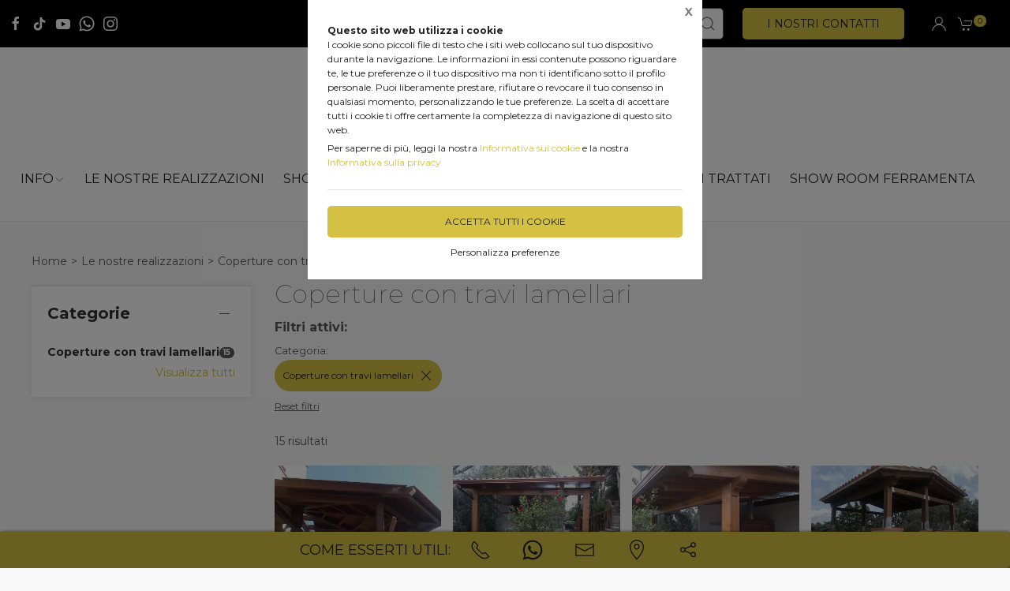

--- FILE ---
content_type: text/html;charset=UTF-8
request_url: https://travilamellarisicilia.it/le-nostre-realizzazioni/coperture-con-travi-lamellari/1405507,8403,0,0
body_size: 30988
content:
<!DOCTYPE html>
<html lang="it">
<head>
	<!--
  ____                 _                  _   _      _   ____  _ _       
 / ___| _   _ _ __    / \   _ __  _ __   | \ | | ___| |_/ ___|(_) |_ ___ 
 \___ \| | | | '_ \  / _ \ | '_ \| '_ \  |  \| |/ _ \ __\___ \| | __/ _ \
  ___) | |_| | | | |/ ___ \| |_) | |_) | | |\  |  __/ |_ ___) | | ||  __/
 |____/ \__, |_| |_/_/   \_\ .__/| .__/  |_| \_|\___|\__|____/|_|\__\___|
        |___/              |_|   |_| -->
<meta name="referrer" content="always" />
<meta http-equiv="content-language" content="it" />
<meta http-equiv="Content-Type" content="text/html; charset=UTF-8" />
<meta name="robots" content="index,follow" />
<meta name="google-site-verification" content="O2YtfyP1nTZMKkTeEMsSlMNwq9SBG55OdpVeWTabr2w" />
<link rel="icon" href="//files.synapp.it/50859/foto/aziende/favicon/O/1494495893471_favicon_O.ico" />
<title>Coperture con travi lamellari - Le nostre realizzazioni - Bagheria (Palermo)</title>
	<link id="page-url-canonical" rel="canonical" href="https://travilamellarisicilia.it/le-nostre-realizzazioni/coperture-con-travi-lamellari/1405507,8403,0,0"/>
	<meta property="og:url" content="https://travilamellarisicilia.it/le-nostre-realizzazioni/coperture-con-travi-lamellari/1405507,8403,0,0"/>
	<meta property="og:title" content="Coperture con travi lamellari - Le nostre realizzazioni - Bagheria (Palermo)"/>
	<meta property="og:description" content="15 risultati per Coperture con travi lamellari"/>
		<meta name="description" content="15 risultati per Coperture con travi lamellari" />
	<link rel="dns-prefetch" href="files.synapp.it">
<link rel="preconnect" href="files.synapp.it">
<link rel="dns-prefetch" href="themes.synapp.it">
<link rel="preconnect" href="themes.synapp.it">

<meta name="viewport" content="width=device-width, initial-scale=1">
<script type="application/ld+json">{"@context":"http://schema.org","@type":"BreadcrumbList","ItemListElement":[{"@type":"ListItem","position":1,"name":"Le nostre realizzazioni","item":"https://travilamellarisicilia.it/le-nostre-realizzazioni/1405507"}]}</script>
<style id="critical_css">
    
	#s4u-footer, #s4u-correlati, #nav-offcanvas, #cart-offcanvas { content-visibility: auto; contain-intrinsic-size: 1000px; }
	
	@media (min-width: 1200px) {
		.uk-width-1-3\@l {
		    width: calc(100% * 1 / 3.001);
		}
	}
	
	@media (min-width: 640px) {
		.uk-width-1-2\@s {
		    width: 50%;
		}
	}
	
	
	body { overflow-x: hidden;}
    .bar-call-to-action.s a { padding: 10px 15px; width: 26px; height: 26px;}
    #cookie-bar p { font-size: 12px !important; margin: 0px; margin-bottom: 5px;}
    
	.uk-breadcrumb { display: flex; flex-wrap: wrap; padding: 0; list-style: none; }
	/*.detail-breadcrumb .uk-breadcrumb { margin: 30px 0px !important; }*/
	.uk-breadcrumb>*>* { display: inline-block; font-size: .875rem; color: #535353; }
	.uk-breadcrumb>* { flex: none; }
	
	.s4u-main-menu a.uk-navbar-item.uk-link-muted.uk-icon{ padding: 0 10px;} 
	
	.uk-card-small.uk-card-body, .uk-card-small .uk-card-body { padding: 20px 20px; }
	
	.uk-navbar-dropdown { display: none; }
	.uk-navbar-dropdown.uk-open, .uk-dropdown.uk-open {display: block !important;}
	.uk-navbar { display: flex; position: relative; border-bottom: 1px solid #e5e5e5;}
	.uk-sticky .uk-navbar { border: none; }
	.uk-navbar-left, .uk-navbar-right, .uk-navbar-center, .uk-navbar-center-left>*, .uk-navbar-center-right>* { display: flex; align-items: center; }
	.uk-navbar-left, .uk-navbar-right, .uk-navbar-center:only-child { flex-wrap: wrap; }
	.uk-navbar-center:only-child { margin-left: auto; margin-right: auto; position: relative;}
	.uk-navbar-nav { display: flex; margin: 0; padding: 0; list-style: none; }
	.uk-navbar-nav>li>a, .uk-navbar-item, .uk-navbar-toggle { display: flex; justify-content: center;  align-items: center; box-sizing: border-box;  min-height: 80px; padding: 0 10px; font-size: .875rem; text-decoration: none; }
	.uk-navbar-nav>li>a { text-transform: uppercase; }
	#s4u-header { z-index: 981;}
	#s4u-header .uk-navbar-nav > li > a, #s4u-header .uk-navbar-item, #s4u-header .uk-navbar-toggle { font-size: 16px; min-height: 58px; }
	.uk-navbar-right { margin-left: auto; }
	
	.uk-navbar-nav>li>a, .uk-navbar-item, .uk-navbar-toggle { display: flex; justify-content: center; align-items: center;  box-sizing: border-box; min-height: 80px; padding: 0 10px; font-size: .875rem; font-family: Poppins,sans-serif; text-decoration: none;}
	
	.tm-shine { position: relative; overflow: hidden; }
	.uk-margin-small-top { margin-top: 10px !important; }
	[class*='uk-float-'] { max-width: 100%; }
	.uk-float-left { float: left; }
	.uk-iconnav { display: flex; flex-wrap: wrap; margin: 0; padding: 0; list-style: none; margin-left: -10px; }
	.uk-iconnav>* { padding-left: 10px; }
	*+.uk-margin { margin-top: 20px !important; }
	.uk-margin { margin-bottom: 20px; }
	.uk-margin-right { margin-right: 20px !important; }
	.uk-margin-small-right { margin-right: 10px !important; }
	.uk-margin-remove { margin: 0 !important;}
	.uk-search { display: inline-block; position: relative; max-width: 100%; margin: 0; }
	.uk-search-default .uk-search-icon { width: 40px;}
	.uk-search .uk-search-icon-flip { right: 0; left: auto; }
	.uk-search .uk-search-icon { position: absolute; top: 0; bottom: 0; left: 0; display: inline-flex; justify-content: center; align-items: center; color: #535353; }
	.uk-icon { margin: 0; border: none; border-radius: 0; overflow: visible; font: inherit; color: inherit; text-transform: none; padding: 0; background-color: transparent; display: inline-block; fill: currentcolor; line-height: 0; }
	.uk-search-input { padding-right: 30px; }
	.uk-search-default .uk-search-input { height: 40px; padding-left: 6px; padding-right: 30px !important; background: transparent; border: 1px solid #e5e5e5; }
	.uk-search-default .uk-search-icon-flip ~ .uk-search-input { padding-right: 40px; }
	.uk-search-input { box-sizing: border-box; margin: 0; border-radius: 0; font: inherit; overflow: visible; -webkit-appearance: none; vertical-align: middle; width: 100%; border: none; color: #666; }
	.uk-border-rounded { border-radius: 5px; }
	.uk-margin-medium-right {  margin-right: 40px !important; }
	.uk-flex-right { justify-content: flex-end; }
	
	.uk-grid { display: flex; flex-wrap: wrap; margin: 0; padding: 0; list-style: none; }
	
	.uk-grid+.uk-grid-collapse, .uk-grid+.uk-grid-row-collapse, .uk-grid-collapse>.uk-grid-margin, .uk-grid-row-collapse>.uk-grid-margin {
    margin-top: 0 !important; }
	[class*='uk-child-width']>* { box-sizing: border-box; width: 100%; }
	[class*='uk-width'] { box-sizing: border-box; width: 100%; max-width: 100%; }
	
	.uk-grid-collapse, .uk-grid-column-collapse { margin-left: 0; }
	.uk-grid-collapse>*, .uk-grid-column-collapse>* { padding-left: 0; }
	.uk-slideshow-items { position: relative; z-index: 0;  margin: 0; padding: 0; list-style: none; overflow: hidden; }

	.uk-slideshow-items>* { position: absolute; top: 0; left: 0; right: 0; bottom: 0; overflow: hidden; will-change: transform, opacity; touch-action: pan-y; }*/
	.tm-media-box-wrap { position: relative; height: 100%; margin: 0; }
	.tm-media-box-wrap>* { position: absolute;  top: 50%; left: 50%; transform: translate(-50%, -50%); display: block; max-width: 100%; max-height: calc(100%); }
	.uk-container { box-sizing: content-box; max-width: 1200px; margin-left: auto; margin-right: auto; padding-left: 15px; padding-right: 15px; }
	.uk-container-large {  max-width: 1600px; }
	
	#s4u-header-lingue a { color: #8f8f8f; display:inline-block; padding:4px;}
	#s4u-header-lingue a.s4u-current-lingua {
	    cursor: default;
	    font-weight: bold;
	    border: 1px solid #b0b0b0;
	    margin: 2px 0px;
	    padding: 0px 10px;
    	border-radius: 20px;
	    color: #535353;
	}
	#s4u-header-lingue { display: inline-block; margin-left: 30px; text-transform: uppercase; background: #fff; }

	.tm-product-card.tm-product-card-box .uk-card-media-top img, .s4u-widget .uk-slider-container .tm-product-card .tm-product-card-media img { height: 200px; object-position: top; display: inline-block;}
	#cookie-bar > div { margin: 0px auto; }
	.uk-search-default .uk-search-input { border: 1px solid #595959 !important;  }
	
	.uk-pagination .uk-active span {
		border-radius: 24px;
	    padding: 0px 10px;
	    border: 1px solid #595959;
	   	margin-top: -1px;
	   	margin-left: 12px;
	   	margin-right: -7px;
	}
	
	.uk-pagination { margin-left: 0px !important; }
	.uk-pagination>* { padding-left: 18px !important; }
	.uk-pagination .uk-active, .uk-pagination li:first-child { padding-left: 0px !important;}
	
	.uk-label.s4u-product-disponibilita { font-size: 10px; }
	.uk-dotnav>* { padding-bottom:12px;}
	
	.s4u-uk-card-body-overlay .uk-card { position: relative !important; }
	.s4u-uk-card-body-overlay .uk-card-body { position: absolute  !important; bottom: 0px; left:0; right:0; padding:10px; }
	.s4u-uk-card-body-overlay-background { display:none; opacity: 0.5; position:absolute; top:0; bottom:0; left:0; right:0; }
	.s4u-uk-card-body-overlay .s4u-uk-card-body-overlay-background { display: block; }
	.s4u-uk-card-body-overlay h3, .s4u-uk-card-body-overlay p, .s4u-uk-card-body-overlay span { position:relative; z-index:2;  }
	
	.uk-slidenav.uk-position-small { margin: 15px 0;}
	
	.s4u-active-prev-prev, .s4u-active-next-next, .uk-slider-nav.uk-dotnav li:nth-child(3) { opacity: .3; }
	.uk-slider-nav.uk-dotnav>*>*, .uk-slideshow-nav.uk-dotnav>*>* { background: #fff; border: 1px solid rgb(86 86 86); }
	.uk-slider .uk-dotnav>.uk-active > *, .uk-slideshow-nav.uk-dotnav > .uk-active > * { background-color: #ccc; border-color: #9c9c9c;}
	
	.s4u-active { opacity: 1 !important; }
	.s4u-active-prev, .s4u-active-next { opacity: .5 !important; }
	.uk-slider-nav.uk-dotnav, .uk-slideshow-nav.uk-dotnav { width: 110px; margin: 0 auto; overflow: hidden; flex-wrap: nowrap; justify-content:left !important; }
	.uk-slider-nav.uk-dotnav li, .uk-slideshow-nav.uk-dotnav li { display: inline-block; position: relative; left: 44px; transition: .2s transform,.2s left;}

	.s4u-widget-mappa .uk-container-xsmall .wdg-mappa{ padding:0px 7px; font-size: 13px; }
	.s4u-widget-mappa .uk-container-small .wdg-mappa { padding:0px 15px; font-size: 14px; }
	
	/*.uk-slider-items.uk-grid {
	    justify-content: center;
	}*/
	
	a.tm-media-box  { position: relative;}
	.s4u-icon-play-video { position: absolute; top: 50%; left: 50%; transform: translate(-50%, -50%); color: #fff !important; background: #000 !important; border-radius: 100% !important; }
	
	
	.s4u-widget-slider_banner .s4u-slide-desktop .uk-overlay {padding: 30px 50px 50px; margin: 60px; }
	.s4u-widget-slider_banner .s4u-slide-desktop .uk-overlay.uk-position-top-center, .s4u-widget-slider_banner .uk-overlay.uk-position-bottom-center { margin: 30px 0px; }
	.s4u-widget-slider_banner .s4u-slide-desktop .uk-overlay.uk-position-center{ margin: 0px; }
	.s4u-widget-slider_banner .s4u-slide-desktop .uk-overlay.uk-position-center-left, .s4u-widget-slider_banner .uk-overlay.uk-position-center-right { margin: 0px 60px; }
	
	
	.s4u-widget-slider_banner .s4u-slide-mobile .uk-overlay {padding: 30px 50px; margin: 0px; }
	
	
	.s4u-widget-slider_banner .uk-overlay p { line-height: 1.2em; }
	.s4u-widget-slider_banner .uk-overlay .uk-button { text-transform: inherit; }
	
	.uk-slideshow-items .uk-button-large {
	    padding: 5px 60px;
	    line-height: 53px;
	    font-size: 25px;
	}
	
	.uk-slideshow-items .uk-button-small {
	    padding: 0px 30px;
	    line-height: 38px;
	    font-size: 18px;
	}
	
	.s4u-widget-product-single .s4u-product-single {  margin: 0px auto;}
	.s4u-product-single { text-align: center; }
	.s4u-product-single .s4u-product-title { font-size: 44px; }
	.s4u-product-single .s4u-product-disponibilita { font-size: 20px; text-transform: lowercase; }
	.s4u-product-single .s4u-element-urgency span { font-size: 16px; text-transform: lowercase;}
	.s4u-product-single .tm-product-card-prices { font-size: 16px; }
	.s4u-product-single .tm-product-card-price { font-size: 45px; margin-bottom: 15px; }
	.s4u-product-single .uk-button-small {  padding: 14px 50px; font-size: 25px; border-radius: 30px; } 
	.s4u-product-single .s4u-product-media img { border-radius: 36px; }
	
	
	.s4u-product-double { text-align: center; }
	.s4u-product-double .s4u-product-title { font-size: 34px; }
	.s4u-product-double .s4u-product-disponibilita { font-size: 20px; text-transform: lowercase; }
	.s4u-product-double .s4u-element-urgency span { font-size: 16px; text-transform: lowercase;}
	.s4u-product-double .tm-product-card-prices { font-size: 16px; }
	.s4u-product-double .tm-product-card-price { font-size: 45px; }
	.s4u-product-double .uk-button-small {  padding: 14px 50px; font-size: 25px; border-radius: 30px; } 
	.s4u-product-double .s4u-product-media img { border-radius: 26px; }
	
	.s4u-widget.uk-padding.uk-padding-remove-horizontal.uk-padding-remove-bottom { padding-bottom: 0px !important; }
	.s4u-widget.uk-padding.uk-padding-remove-horizontal.uk-padding-remove-top { padding-top: 0px !important; }
	 
	
	@media (max-width: 640px) {
	  .s4u-product-single .s4u-product-title { font-size: 30px; }
	  .s4u-product-single .uk-button-small {  font-size: 18px; padding: 10px 40px; } 
	  .s4u-product-single .tm-product-card-price { font-size: 35px; }
	  .s4u-product-single .s4u-product-media img { border-radius: 26px; }
	  
	  .s4u-product-double { text-align: left !important; margin-bottom: 20px !important; border: 1px solid #ccc; padding: 10px !important; margin: 1% !important; border-radius: 10px; width: 48% !important; }
	  .s4u-product-double .s4u-product-title { font-size: 15px; font-weight: 500; }
	  .s4u-product-double .uk-button-small {  font-size: 12px; padding: 4px 8px; border-radius: 20px; } 
	  .s4u-product-double .tm-product-card-price { font-size: 20px; }
	  .s4u-product-double .s4u-product-media img  { border-radius: 12px;}
	  .s4u-product-double .s4u-product-disponibilita { font-size: 14px; text-transform: lowercase; }
	  .s4u-product-double .s4u-element-urgency span { font-size: 12px; text-transform: lowercase;}
	  
	  .s4u-widget-slider_banner .uk-overlay { padding: 20px 40px; margin: 20px; }
	  .s4u-widget-slider_banner .uk-overlay.uk-position-top-center, .s4u-widget-slider_banner .uk-overlay.uk-position-bottom-center { margin: 20px 0px; }
	  .s4u-widget-slider_banner .uk-overlay.uk-position-center{ margin: 0px; }
		  
	}
	
	@media (max-width: 480px) {
		.s4u-product-double .uk-button-small {  font-size: 10px; padding: 4px 8px; border-radius: 20px; }
	}
	
	@media (min-width: 640px) {
		.uk-container { padding-left: 30px; padding-right: 30px; }
	}
	@media (min-width: 960px){
		.uk-flex-center\@m { justify-content: center; }
		.uk-width-expand\@m { flex: 1; min-width: 1px; }
		.tm-product-info { min-width: 390px; border-top: none; border-left: 1px solid #E5E5E5; }
		.uk-width-2-5\@m { width: 40%;}
		.uk-width-1-4\@m { width: 25%; }
		.uk-container { padding-left: 40px;  padding-right: 40px; }
		.uk-hidden\@m { display: none !important; }
		.tm-filters.uk-offcanvas { position: static; display: block; }
		.tm-filters.uk-offcanvas .uk-offcanvas-bar { position: static; overflow: visible; width: auto; transform: none; background: none;}
		.uk-slider-items .tm-product-card.tm-product-card-box { margin-bottom: 20px;}
		
	    .tm-product-card.tm-product-card-box.tm-product-card-grid .uk-card {
	        flex-direction: column;
	        max-width: 300px;
	    }
	    
		
	}
	
	@media (min-width: 1280px){
		.s4u-widget.uk-padding { padding-top: 60px !important; padding-bottom: 60px !important;}
		.s4u-widget .uk-container { padding-left: 120px !important; padding-right: 120px !important;}
		.s4u-widget .uk-container.uk-padding-remove { padding:0px !important;}
		.s4u-widget-section.uk-padding-remove .uk-container.uk-padding-remove .s4u-wysiwyg.uk-padding { padding-left: 120px !important; padding-right: 120px !important;}
		.s4u-widget-section.uk-padding-remove .uk-card-media-right { padding-left: 0px !important;}
		.s4u-widget-section.uk-padding-remove .uk-grid>* { padding-left: 0px !important; }
	}
	
	@media (min-width: 1600px){
		.uk-width-1-5\@xl { width: 20%;}
	}
	@media (max-width: 375px) {
		.detail-breadcrumb .uk-breadcrumb { margin: 10px 0px !important;}
		/*.uk-slideshow-items { height: 206px;}*/
		/*#s4u-product-gallery { height: 206px; }*/
	}
	@media (max-width: 960px) {
		.uk-breadcrumb { overflow: auto; flex-wrap: nowrap; }
		#s4u-header-lingue { display: block; text-align: right; padding-right: 10px; margin: 0px;}
		#s4u-header-lingue a { padding: 3px 15px; font-size: 16px;}
		.uk-breadcrumb>li { display: inline !important; }
		.uk-dotnav>* {flex: none; padding-left: 12px;}
		
		.tm-product-card.tm-product-card-box:not(.tm-product-card-grid) .uk-card-media-top img, 
		.s4u-widget .uk-slider-container .tm-product-card:not(.tm-product-card-grid) .tm-product-card-media img { height: 120px;}
		
		.tm-product-card.tm-product-card-box.tm-product-card-grid .uk-card {
	        max-width: 360px;
	    }
	    
	    .tm-product-card.tm-product-card-grid {
	        align-items: center;
	    }
		
		.s4u-col-gallery, .tm-product-info { width: 100% !important;}
		.uk-width-3-4 { width: 75%;}
		.s4u-widget-schede-all {right: calc(50% - 56px);}
		#s4u-header-lingue { border-top: 1px solid #e5e5e5; border-bottom: 1px solid #e5e5e5; }
		.uk-button-large { padding: 0px 30px !important; }
		
		.product-single figure { margin-bottom:20px !important; }
		.s4u-widget.uk-padding { padding-top: 40px !important; padding-bottom: 40px !important;}
		
	}
	</style>
	<link rel="preload" href="//themes.synapp.it/flex/assets/css/tema1/style.css?v=2.8.20250423.01" as="style" crossorigin />
	<link rel="stylesheet" type="text/css" media="all" href="//themes.synapp.it/flex/assets/css/tema1/style.css?v=2.8.20250423.01" crossorigin />
	
	
	<!-- FONT -->
			<!-- 
			<link rel="preconnect" href="https://fonts.googleapis.com"> -->
			<link rel="preconnect" href="https://fonts.gstatic.com" crossorigin>
			
			<!-- link href="//files.synapp.it/font.css" rel="stylesheet"/ -->
			<link rel="preload" href="https://fonts.gstatic.com/s/montserrat/v29/JTUSjIg1_i6t8kCHKm459WdhyyTh89ZNpQ.woff2" crossorigin as="font">
			<link rel="preload" href="https://fonts.gstatic.com/s/montserrat/v29/JTUSjIg1_i6t8kCHKm459WlhyyTh89Y.woff2" crossorigin as="font">
			<style>
			@font-face {font-family:'Montserrat';font-style:normal;font-weight:100 900;font-display:swap;src:url(https://fonts.gstatic.com/s/montserrat/v29/JTUSjIg1_i6t8kCHKm459WdhyyTh89ZNpQ.woff2) format('woff2');unicode-range:U+0100-02BA, U+02BD-02C5, U+02C7-02CC, U+02CE-02D7, U+02DD-02FF, U+0304, U+0308, U+0329, U+1D00-1DBF, U+1E00-1E9F, U+1EF2-1EFF, U+2020, U+20A0-20AB, U+20AD-20C0, U+2113, U+2C60-2C7F, U+A720-A7FF;}
@font-face {font-family:'Montserrat';font-style:normal;font-weight:100 900;font-display:swap;src:url(https://fonts.gstatic.com/s/montserrat/v29/JTUSjIg1_i6t8kCHKm459WlhyyTh89Y.woff2) format('woff2');unicode-range:U+0000-00FF, U+0131, U+0152-0153, U+02BB-02BC, U+02C6, U+02DA, U+02DC, U+0304, U+0308, U+0329, U+2000-206F, U+20AC, U+2122, U+2191, U+2193, U+2212, U+2215, U+FEFF, U+FFFD;}
</style>
			<style id="custom_theme">
		html, .uk-logo { font-family: 'Montserrat', sans-serif !important; }
		.uk-h1, .uk-h2, .uk-h3, .uk-h4, .uk-h5, .uk-h6, .uk-heading-2xlarge, .uk-heading-large, .uk-heading-medium, .uk-heading-small, .uk-heading-xlarge, h1, h2, h3, h4, h5, h6, .s4u-main-menu a { font-family: 'Montserrat', sans-serif !important; }
		/* Hover + Focus */
		.uk-navbar-dropdown-nav > li > a:hover,
		.uk-navbar-dropdown-nav > li > a:focus,
		.uk-navbar-nav>li:hover>a, .uk-navbar-nav>li>a:focus, .uk-navbar-nav>li>a.uk-open,
		a, a:hover, .uk-link,
		.uk-text-meta,
		.tm-product-card-sale,
		a.uk-link-heading:hover, .uk-link-heading a:hover, .uk-link-toggle:hover .uk-link-heading, .uk-link-toggle:focus .uk-link-heading, .s4u-button-inverse,
		#s4u-header-lingue a:hover { color:  #D4C042; }
		.uk-text-primary { color:  #D4C042 !important; }
		.uk-light .uk-button-primary, .uk-section-primary:not(.uk-preserve-color) .uk-button-primary, .uk-section-secondary:not(.uk-preserve-color) .uk-button-primary, .uk-tile-primary:not(.uk-preserve-color) .uk-button-primary, .uk-tile-secondary:not(.uk-preserve-color) .uk-button-primary, .uk-card-primary.uk-card-body .uk-button-primary, .uk-card-primary>:not([class*='uk-card-media']) .uk-button-primary, .uk-card-secondary.uk-card-body .uk-button-primary, .uk-card-secondary>:not([class*='uk-card-media']) .uk-button-primary, .uk-overlay-primary .uk-button-primary,
		.uk-background-primary,
		.uk-button-primary,
		.uk-section-primary,
		.uk-badge1,
		.uk-button-primary:hover,
		.uk-button-primary,
		.s4u-ecommerce-cart-ajax-count.uk-badge { background-color: #D4C042; color: #222 !important; }
		.tm-variations>.uk-active>a,
		.uk-input:focus, .s4u-button-inverse{ border-color: #D4C042; }
		.s4u-button-inverse {background: transparent;}
		.uk-button-medium {
		    padding: 10px 15px;
		    line-height: 25px;
		}
		
		#s4u-popup-button svg, #s4u-popup-button-desktop svg, #s4u-popup-button-mobile svg { fill: #222 !important;}

		
		
			.tm-product-card-title, .tm-product-info h1 { font-weight: bold !important;}
		
			.tm-product-card-title, .tm-product-info h1 { text-transform: initial !important;}
		
		
		.tm-variations>.uk-active>a {color: #666; border: 2px solid #D4C042;}
		.uk-button-default { color: #333;}
		.uk-button-default:hover { color: #333; border: 1px solid #333;}
		.s4u-widget-section .uk-button-default, .s4u-widget-slider .uk-button-default, .s4u-widget-form .uk-button-default, .s4u-widget-slider_banner .uk-button-default { color: #fff !important; font-weight: bold; border: 1px solid #fff; }
		
		.s4u-wysiwyg .uk-slider { padding: 0px;}
		.s4u-wysiwyg .uk-slider-items > div {
			 background: #D4C04210;
			 border: 4px solid #fff;
			 padding-left: 0px;
		}
		.s4u-wysiwyg .uk-slider .uk-card {
		    margin: 16px;
		    border-radius: 10px;
		    background: #fff;
		}
		
		
		.s4u-wysiwyg .uk-slider .uk-grid {
		    margin-left: 0px;
		}
		
		.s4u-wysiwyg .uk-accordion { padding: 5px;}
		
		.s4u-prodotto-informazioni  { margin-bottom: 15px; }
		.s4u-prodotto-informazioni .uk-accordion { margin: 5px 0px; }
		.s4u-prodotto-informazioni .uk-accordion li .uk-accordion-title, .s4u-wysiwyg .uk-accordion > li .uk-accordion-title { border-radius: 10px; border-bottom: none; background: transparent !important;}
		.s4u-prodotto-informazioni .uk-accordion li, .s4u-wysiwyg .uk-accordion > li {
		    margin-bottom: 14px !important;
		    border-radius: 10px;
		    border: none;
		    background: #D4C04210;
		}
		
		.s4u-prodotto-informazioni .uk-accordion .uk-accordion-content, .s4u-wysiwyg .uk-accordion .uk-accordion-content {
		    margin: 0px;
		    padding: 0px 20px !important;
		    background: transparent !important;
		}
		
		.s4u-prodotto-informazioni .s4u-accordion-title .uk-accordion-title { cursor:auto;} 
		.s4u-prodotto-informazioni .s4u-accordion-no-icon .uk-accordion-title::before {
			background: none; display: none;
		}
		.s4u-prodotto-informazioni .uk-accordion-title { padding: 12px; font-weight: normal; padding: 10px;}
		.s4u-prodotto-informazioni .uk-accordion { margin: 3px 0px; }
		.s4u-prodotto-informazioni .uk-accordion li { margin-bottom: 0px !important; }
		
		.s4u-product-double { max-width: 640px; }
		.s4u-product-double.tm-product-card.tm-product-card-box .uk-card-media-top img { height: 450px; max-height: 450px; object-fit: contain; object-position: top;}
		.s4u-product-double .tm-product-card-title { font-size: 24px;}
		.s4u-product-double .uk-card { display: block !important;  }
		
		.s4u-product-double .tm-media-box { padding: 0px;}
		.s4u-product-double .uk-label.s4u-product-disponibilita { font-size: 13px;}
		
		@media (max-width: 1280px) {
			.s4u-product-double.tm-product-card.tm-product-card-box .uk-card-media-top img  { height: 350px; }
		}
		
		@media (max-width: 960px) {
			.s4u-product-double.tm-product-card.tm-product-card-box .uk-card-media-top img  { height: 250px; }
		}
		
		@media (max-width: 640px) {
			.s4u-product-double  { margin-bottom: 20px !important; }
		}
		

		
		
		</style>
	<link rel="preload" href="//themes.synapp.it/flex/assets/js/uikit.min.js" as="script" crossorigin />
	<link rel="preload" href="//themes.synapp.it/flex/assets/js/uikit-icons.min.js" as="script" crossorigin />
	<style id="s4u_css">
/* Datepicker.js - https://github.com/qodesmith/datepicker */
.qs-datepicker-container{font-size:1rem;font-family:sans-serif;color:#000;position:absolute;width:15.625em;display:-webkit-box;display:-ms-flexbox;display:flex;-webkit-box-orient:vertical;-webkit-box-direction:normal;-ms-flex-direction:column;flex-direction:column;z-index:9001;-webkit-user-select:none;-moz-user-select:none;-ms-user-select:none;user-select:none;border:1px solid grey;border-radius:.26392em;overflow:hidden;background:#fff;-webkit-box-shadow:0 1.25em 1.25em -.9375em rgba(0,0,0,.3);box-shadow:0 1.25em 1.25em -.9375em rgba(0,0,0,.3)}.qs-datepicker-container *{-webkit-box-sizing:border-box;box-sizing:border-box}.qs-datepicker-container.qs-centered{position:fixed;top:50%;left:50%;-webkit-transform:translate(-50%,-50%);-ms-transform:translate(-50%,-50%);transform:translate(-50%,-50%)}.qs-datepicker-container.qs-hidden{display:none}.qs-datepicker .qs-overlay{position:absolute;top:0;left:0;background:rgba(0,0,0,.75);color:#fff;width:100%;height:100%;padding:.5em;z-index:1;opacity:1;-webkit-transition:opacity .3s;transition:opacity .3s;display:-webkit-box;display:-ms-flexbox;display:flex;-webkit-box-orient:vertical;-webkit-box-direction:normal;-ms-flex-direction:column;flex-direction:column}.qs-datepicker .qs-overlay.qs-hidden{opacity:0;z-index:-1}.qs-datepicker .qs-overlay .qs-overlay-year{background:rgba(0,0,0,0);border:none;border-bottom:1px solid #fff;border-radius:0;color:#fff;font-size:.875em;padding:.25em 0;width:80%;text-align:center;margin:0 auto;display:block}.qs-datepicker .qs-overlay .qs-overlay-year::-webkit-inner-spin-button{-webkit-appearance:none}.qs-datepicker .qs-overlay .qs-close{padding:.5em;cursor:pointer;position:absolute;top:0;right:0}.qs-datepicker .qs-overlay .qs-submit{border:1px solid #fff;border-radius:.26392em;padding:.5em;margin:0 auto auto;cursor:pointer;background:hsla(0,0%,50.2%,.4)}.qs-datepicker .qs-overlay .qs-submit.qs-disabled{color:grey;border-color:grey;cursor:not-allowed}.qs-datepicker .qs-overlay .qs-overlay-month-container{display:-webkit-box;display:-ms-flexbox;display:flex;-ms-flex-wrap:wrap;flex-wrap:wrap;-webkit-box-flex:1;-ms-flex-positive:1;flex-grow:1}.qs-datepicker .qs-overlay .qs-overlay-month{display:-webkit-box;display:-ms-flexbox;display:flex;-webkit-box-pack:center;-ms-flex-pack:center;justify-content:center;-webkit-box-align:center;-ms-flex-align:center;align-items:center;width:33.33333%;cursor:pointer;opacity:.5;-webkit-transition:opacity .15s;transition:opacity .15s}.qs-datepicker .qs-overlay .qs-overlay-month.active,.qs-datepicker .qs-overlay .qs-overlay-month:hover{opacity:1}.qs-datepicker .qs-controls{width:100%;display:-webkit-box;display:-ms-flexbox;display:flex;-webkit-box-pack:justify;-ms-flex-pack:justify;justify-content:space-between;-webkit-box-align:center;-ms-flex-align:center;align-items:center;-webkit-box-flex:1;-ms-flex-positive:1;flex-grow:1;-ms-flex-negative:0;flex-shrink:0;background:#d3d3d3;-webkit-filter:blur(0);filter:blur(0);-webkit-transition:-webkit-filter .3s;transition:-webkit-filter .3s;transition:filter .3s;transition:filter .3s,-webkit-filter .3s}.qs-datepicker .qs-controls.qs-blur{-webkit-filter:blur(5px);filter:blur(5px)}.qs-datepicker .qs-arrow{height:1.5625em;width:1.5625em;position:relative;cursor:pointer;border-radius:.26392em;-webkit-transition:background .15s;transition:background .15s}.qs-datepicker .qs-arrow:hover{background:rgba(0,0,0,.1)}.qs-datepicker .qs-arrow:hover.qs-left:after{border-right-color:#000}.qs-datepicker .qs-arrow:hover.qs-right:after{border-left-color:#000}.qs-datepicker .qs-arrow:after{content:"";border:.39062em solid rgba(0,0,0,0);position:absolute;top:50%;-webkit-transition:border .2s;transition:border .2s}.qs-datepicker .qs-arrow.qs-left:after{border-right-color:grey;right:50%;-webkit-transform:translate(25%,-50%);-ms-transform:translate(25%,-50%);transform:translate(25%,-50%)}.qs-datepicker .qs-arrow.qs-right:after{border-left-color:grey;left:50%;-webkit-transform:translate(-25%,-50%);-ms-transform:translate(-25%,-50%);transform:translate(-25%,-50%)}.qs-datepicker .qs-month-year{font-weight:700;-webkit-transition:border .2s;transition:border .2s;border-bottom:1px solid rgba(0,0,0,0);cursor:pointer}.qs-datepicker .qs-month-year:hover{border-bottom:1px solid grey}.qs-datepicker .qs-month-year:active:focus,.qs-datepicker .qs-month-year:focus{outline:none}.qs-datepicker .qs-month{padding-right:.5ex}.qs-datepicker .qs-year{padding-left:.5ex}.qs-datepicker .qs-squares{display:-webkit-box;display:-ms-flexbox;display:flex;-ms-flex-wrap:wrap;flex-wrap:wrap;padding:.3125em;-webkit-filter:blur(0);filter:blur(0);-webkit-transition:-webkit-filter .3s;transition:-webkit-filter .3s;transition:filter .3s;transition:filter .3s,-webkit-filter .3s}.qs-datepicker .qs-squares.qs-blur{-webkit-filter:blur(5px);filter:blur(5px)}.qs-datepicker .qs-square{width:14.28571%;height:1.5625em;display:-webkit-box;display:-ms-flexbox;display:flex;-webkit-box-align:center;-ms-flex-align:center;align-items:center;-webkit-box-pack:center;-ms-flex-pack:center;justify-content:center;cursor:pointer;-webkit-transition:background .1s;transition:background .1s;border-radius:.26392em}.qs-datepicker .qs-square.qs-current{font-weight:700}.qs-datepicker .qs-square.qs-current span{text-decoration:underline}.qs-datepicker .qs-square.qs-active{background:#add8e6}.qs-datepicker .qs-square.qs-range-date-start:not(.qs-range-date-6){border-top-right-radius:0;border-bottom-right-radius:0}.qs-datepicker .qs-square.qs-range-date-middle{background:#d4ebf2}.qs-datepicker .qs-square.qs-range-date-middle:not(.qs-range-date-0):not(.qs-range-date-6){border-radius:0}.qs-datepicker .qs-square.qs-range-date-middle.qs-range-date-0{border-top-right-radius:0;border-bottom-right-radius:0}.qs-datepicker .qs-square.qs-range-date-end:not(.qs-range-date-0),.qs-datepicker .qs-square.qs-range-date-middle.qs-range-date-6{border-top-left-radius:0;border-bottom-left-radius:0}.qs-datepicker .qs-square.qs-disabled span{opacity:.2}.qs-datepicker .qs-square.qs-empty{cursor:default}.qs-datepicker .qs-square.qs-disabled{cursor:not-allowed}.qs-datepicker .qs-square.qs-day{cursor:default;font-weight:700;color:grey}.qs-datepicker .qs-square:not(.qs-empty):not(.qs-disabled):not(.qs-day):not(.qs-active):hover{background:orange}.qs-datepicker .qs-event{position:relative}.qs-datepicker .qs-event:after{content:"";position:absolute;width:.46875em;height:.46875em;border-radius:50%;background:#07f;bottom:0;right:0}.qs-datepicker .qs-event.qs-disabled:after,.qs-datepicker .qs-event.qs-empty:after{background:#cce4ff}

/*s4u*/
.star-ranking { font-size: 0; white-space: nowrap; display: inline-block; width: 150px; height: 30px; overflow: hidden; position: relative; background: url('[data-uri]'); background-size: contain;}
.star-ranking i { opacity: 0; position: absolute; left: 0; top: 0; height: 100%; width: 20%; z-index: 1; background: url('[data-uri]'); background-size: contain;
}
.star-ranking input { -moz-appearance: none; -webkit-appearance: none; opacity: 0; display: inline-block; width: 20% !important; height: 100%; margin: 0; padding: 0; z-index: 2; position: relative; }
.star-ranking input:hover + i,
.star-ranking input:checked + i { opacity: 1; }
.star-ranking i ~ i { width: 40%;}
.star-ranking i ~ i ~ i { width: 60%;}
.star-ranking i ~ i ~ i ~ i { width: 80%;}
.star-ranking i ~ i ~ i ~ i ~ i { width: 100%;}
*[class^="star-ranking-"], *[class*=" star-ranking-"]{ background-image:url(/common/media/ranking.png); background-repeat: no-repeat; width: 90px; height: 18px; display:inline-block; }
.star-ranking-0 { background-position: 0px 0px; }
.star-ranking-25 { background-position: 0 -18px; }
.star-ranking-50 { background-position: 0 -36px; }
.star-ranking-75 { background-position: 0 -54px; }
.star-ranking-100 { background-position: 0 -72px; }
.star-ranking-125 { background-position: 0 -90px; }
.star-ranking-150 { background-position: 0 -108px; }
.star-ranking-175 { background-position: 0 -126px; }
.star-ranking-200 { background-position: 0 -144px; }
.star-ranking-225 { background-position: 0 -162px; }
.star-ranking-250 { background-position: 0 -180px; }
.star-ranking-275 { background-position: 0 -198px; }
.star-ranking-300 { background-position: 0 -216px; }
.star-ranking-325 { background-position: 0 -234px; }
.star-ranking-350 { background-position: 0 -252px; }
.star-ranking-375 { background-position: 0 -270px; }
.star-ranking-400 { background-position: 0 -288px; }
.star-ranking-425 { background-position: 0 -306px; }
.star-ranking-450 { background-position: 0 -324px; }
.star-ranking-475 { background-position: 0 -342px; }
.star-ranking-500 { background-position: 0 -360px; }

.s4u-text-toogle { position: relative; max-height: 320px; overflow: hidden !important;}
.s4u-text-toogle .s4u-text-toogle-more { display: none; position: absolute; z-index: 10; bottom: 0; left: 0; right: 0; }
.s4u-text-toogle .s4u-text-toogle-more:after { content:' '; height:40px; position: absolute; top: -40px; width: 100%; left: 0; z-index: 10; background: linear-gradient(0deg, rgba(255,255,255,.8) 10%, rgba(255,255,255,.8) 30%, rgba(255,255,255,0.4) 50%); }
.s4u-text-toogle .s4u-text-toogle-more .down { background: #fff;  display: block; cursor: pointer; }
.s4u-text-toogle .s4u-text-toogle-more .up { background: #fff;  display: none; cursor: pointer; }

.s4u-text-toogle.open { max-height: none; }
.s4u-text-toogle.open .s4u-text-toogle-more:before { background: none; }
.s4u-text-toogle.open .s4u-text-toogle-more { display: block; }
.s4u-text-toogle.open .s4u-text-toogle-more .down { display: none; }
.s4u-text-toogle.open .s4u-text-toogle-more .up { display: block; }
</style>

<script>
analytics_storage = 'denied';
ad_storage = 'denied';
ad_user_data = 'denied';
ad_personalization = 'denied';
window.dataLayer = window.dataLayer || [];
function gtag(){dataLayer.push(arguments);}
</script>
<!-- Google Analytics azienda -->
<script async src="https://www.googletagmanager.com/gtag/js?id=G-5BYXV9SQ4G"></script>
<script>
	gtag('js', new Date());
	gtag('set', 'url_passthrough', true);
	gtag('consent', 'default', { 'analytics_storage': analytics_storage, 'ad_storage': ad_storage, 'ad_user_data': ad_user_data, 'ad_personalization': ad_personalization });
	
	gtag('config', 'G-5BYXV9SQ4G', { 'anonymize_ip': true });
	
	</script>
<!-- End Google Analytics azienda -->
</head>
<body style='overflow: hidden'> 
	
	<!-- COOKIE BAR -->
<div data-nosnippet id="cookie-bar" style="display:block; z-index:99999999; position:fixed; top:0; bottom:0; left: 0; right: 0; background: rgb(0 0 0 / 50%); overflow: hidden;" data-nosnippet>
	<div style="display: block; min-width: 280px; max-width:500px; position: relative;">
		<div style="background: #fff; color: #222; padding: 25px; font-size: 14px;">
			<div style="max-height:320px; overflow:auto;">
				
				<div id="cb-prima-informativa" style="display:block;">
					<p><p><b>Questo sito web utilizza i cookie</b><br />
I cookie sono piccoli file di testo che i siti web collocano sul tuo dispositivo durante la navigazione. Le informazioni in essi contenute possono riguardare te, le tue preferenze o il tuo dispositivo ma non ti identificano sotto il profilo personale. Puoi liberamente prestare, rifiutare o revocare il tuo consenso in qualsiasi momento, personalizzando le tue preferenze. La scelta di accettare tutti i cookie ti offre certamente la completezza di navigazione di questo sito web.</p>
</p>
				</div>
				
				<div id="cb-seconda-informativa" style="display:none;">
					<p><b>Gestione preferenze dei cookie</b></p>
<p>Puoi liberamente prestare a tuo piacere, rifiutare o revocare il tuo consenso in qualsiasi momento.<br/>
La scelta di accettare tutti i cookie ti offre, certamente, la completezza di navigazione di questo sito web.</p></div>
				<p>Per saperne di più, leggi la nostra <a rel="nofollow noopener" target="_blank" href="//travilamellarisicilia.it/cookies.htm">Informativa sui cookie</a> e la nostra <a rel="nofollow noopener" target="_blank" href="//travilamellarisicilia.it/privacy.htm">Informativa sulla privacy</a></p>
				
				<form id="cb-form" style="display:none;">
					<hr/>
					<input type="hidden" id="cAnalyticsInit" value="false" />
					<input type="hidden" id="cProfilazioneInit" value="false" />
					<ul style="margin-top: 0px; margin-bottom: 0px;" uk-accordion>
					    <li style="border-bottom: none;">
					        <label style="float: left;"><span uk-icon="icon: check"></span> Cookie necessari</label>
					        <a style="background: none;" class="uk-accordion-title" href="#"></a>
					        <div class="uk-accordion-content" style="margin-top: 0px; padding: 5px 20px;">
					            <p><p>Questi cookie sono essenziali per la navigazione nel sito web e per l'utilizzo delle sue funzioni come ad esempio, l'impostazione delle preferenze, sistemi di sicurezza etc.. Il sito web non pu&ograve; funzionare correttamente senza questi cookie.</p>
</p>
					            <p><a rel="nofollow noopener" target="_blank" href="//travilamellarisicilia.it/cookies.htm">Vedi informativa estesa</a></p>
					        </div>
					    </li>
					    <li style="border-bottom: none;"><label style="float: left;"><input  id="cAnalytics" class="uk-checkbox" type="checkbox" name="cAnalytics" value="true" />&nbsp;Cookie statistica</label>
					        <a style="background: none;" class="uk-accordion-title" href="#"></a>
					        <div class="uk-accordion-content" style="margin-top: 0px; padding: 5px 20px;">
					        		<p><p>I cookie statistici ci aiutano a capire come i visitatori interagiscono con il sito raccogliendo e trasmettendo informazioni anonime agli strumenti di rilevamento.</p>
</p>
					        		<p><a rel="nofollow noopener" target="_blank" href="//travilamellarisicilia.it/cookies.htm">Vedi informativa estesa</a></p>
					        </div>
					    </li>
					    <li style="border-bottom: none;"><label style="float: left;"><input  id="cProfilazione" class="uk-checkbox" type="checkbox" name="cProfilazione" value="true" />&nbsp;Cookie marketing</label>
					        <a style="background: none;" class="uk-accordion-title" href="#"></a>
					        <div class="uk-accordion-content" style="margin-top: 0px; padding: 5px 20px;">
					            <p><p>I 'cookie per il marketing', solitamente, aiutano a profilare le abitudini di navigazione sul web e a comprendere l'utilizzo che fai del nostro sito con il tuo dispositivo. A tale scopo, eventuali azioni promozionali o informative potrebbero piazzare o riconoscere un cookie univoco all'interno del tuo browser (per esempio usando i pixel tag).</p>
</p>
					            <p><a rel="nofollow noopener" target="_blank" href="//travilamellarisicilia.it/cookies.htm">Vedi informativa estesa</a></p>
					        </div>
					    </li>
					</ul>
					
				</form>
			</div>
			
			
			<hr/>
			<a href="javascript:;" style="font-size: 12px;" class="uk-button uk-width-1-1@s uk-margin-small-bottom uk-button-primary cb-all">Accetta tutti i cookie</a>
			<button id="cb-custom-save" style="display:none; font-size: 12px;" class="uk-button uk-width-1-1@s uk-margin-small-bottom uk-button-default" type="button">Acconsenti ai selezionati</button>
			<a id="cb-custom" href="javascript:;" style="display:block; color: #222; font-size: 12px; text-align:center;" class="_uk-button _uk-width-1-1@s _uk-margin-small-bottom _uk-button-default">Personalizza preferenze</a>
			<a style="color: #7c7c7c; position:absolute; top: 0px; right: 0px; padding: 5px 12px; border-radius: 100%; font-weight: bold;" href="javascript:;" class="cb-close">X</a>
		</div>
	</div>
</div>
<!-- 
<a href="javascript:;" style="position: fixed; bottom: 46px; left: 0px; padding: 5px; border-top-right-radius: 5px;z-index:980" id="cookie-settings" class="uk-button-primary"><span uk-icon="icon: cog"></span>&nbsp;Cookie</a>
 -->

<div data-nosnippet id="cb-alert" style="text-align: center;border-top: 1px solid rgb(204, 204, 204);z-index: 1000;padding: 10px;background: rgb(112 112 112);color: rgb(244 244 244);position: fixed;bottom: 46px;left: 0px;right: 0px; padding: 30px 0px 10px; display:none">
<h3 style="color:#fff; margin-bottom: 7px;">HAI SCELTO DI RIFIUTARE I COOKIE</h3>
<p style="color:#fff; margin-top: 6px;">alcuni contenuti delle pagine potrebbero non essere più visibili.</p>
<a href="javascript:;" style="font-size: 12px; margin:17px;" class="uk-button uk-margin-small-bottom uk-button-light cb-all-alert">Accetta i cookie e rendi completo il sito</a>
<a style="display: block;margin-top: 10px;margin-bottom: 20px;color: #fff;text-decoration: underline;" href="javascript:;" class="cb-close-alert">Continua con alcuni contenuti non visibili</a>
</div>

<script>
document.addEventListener('click', function (e) {
	if (e.target.matches('.cb-all')) updateConsent('all');
	if (e.target.matches('.cb-all-alert')) updateConsent('all');
	if (e.target.matches('#cb-custom')) updateConsent('custom');
	if (e.target.matches('#cb-custom-save')) updateConsent('custom-save');
	if (e.target.matches('.cb-close')) updateConsent('close');
	if (e.target.matches('.cb-close-alert')) updateConsent('close-alert');
	if (e.target.matches('#cookie-settings')) {
		document.getElementById("cookie-bar").style.display = "block";
		document.getElementsByTagName("html")[0].style.overflow = "hidden";
	}
});

if (window.location !== window.parent.location) {
	document.getElementById("cookie-bar").style.display = "none";
	document.getElementsByTagName("html")[0].style.overflow = "auto";
}
</script>
<!-- END COOKIE BAR -->
<!-- START MENU TOP -->
	<header id="s4u-header"  uk-sticky="show-on-up: true; animation: uk-animation-slide-top;">
	<div id="header-4" class="uk-visible@m">
	<div>
	    <div>
	        <nav style="border-bottom: none; padding:10px; height:40px;" class="uk-section-black s4u-header-no-sticky">
	
				<!-- SOCIAL -->
		           <style>#header-4 .uk-iconnav>*>a { color: #fff;}</style>
		            <ul class="uk-iconnav" data-s4u-type="social" style="margin-top:10px; height: 20px; display: inline-flex; padding-right:100px;">
		            
	                <li><a aria-label="facebook" target="_blank" rel="nofollow noopener" href="https://www.facebook.com/gaglianolegnami/" title="facebook" uk-icon="facebook" uk-tooltip="pos:bottom"></a></li>
						<li><a aria-label="tiktok" target="_blank" rel="nofollow noopener" href="https://www.tiktok.com/t/ZGenU61co/" title="tiktok" uk-icon="tiktok" uk-tooltip="pos:bottom"></a></li>
						<li><a aria-label="youtube" target="_blank" rel="nofollow noopener" href="https://www.youtube.com/channel/UCnVHIrRd1SoNd21K08BrmBQ" title="youtube" uk-icon="youtube" uk-tooltip="pos:bottom"></a></li>
						<li><a aria-label="whatsapp" rel="nofollow noopener" onclick="$('.s4u-whatsapp').trigger('click')" href="javascript:;" title="whatsapp" uk-icon="whatsapp" uk-tooltip="pos:bottom"></a></li>
						<li><a aria-label="instagram" target="_blank" rel="nofollow noopener" href="https://www.instagram.com/gaglianolegnami/?hl=it" title="instagram" uk-icon="instagram" uk-tooltip="pos:bottom"></a></li>
						</ul>
	           <div style="float: right; margin-right: 20px;">
	           
	           	<!-- SEARCH -->
					<form action="/search" class="uk-search uk-search-default uk-margin-right">
					<input id="s4u-q" minlength="2" name="q" required="required" value="" class="uk-search-input uk-border-rounded" type="search" placeholder="Cerca..." autofocus  style="background: #fff;" />
					<button aria-label="Cerca" style="background: none; border: none; position: absolute;" type="submit" class="uk-search-icon-flip" uk-search-icon ></button>
					<input name="IDClass" value="0" type="hidden" />
					</form>
				<span style="margin-right: 10px;">
				    <button class="uk-button uk-button-primary" type="button">I nostri contatti</button>
				    <div uk-dropdown style="display: none;">
				        <ul class="uk-nav uk-dropdown-nav">
				            
				            <li class="uk-padding-xsmall" data-s4u-type="sede-principale"><a class="uk-link-reset s4u-mappa" rel="nofollow" href="http://maps.google.com/?q=38.071757,13.509445" data-url="https://travilamellarisicilia.it/le-nostre-realizzazioni/coperture-con-travi-lamellari/1405507,8403,0,0" data-title="Coperture con travi lamellari - Le nostre realizzazioni - Bagheria (Palermo)"><span uk-icon="icon: location; ratio: 1.3"></span>&nbsp;&nbsp;Indicazioni stradali</a></li>
						    <!-- Chiama Ora -->
						    <li class="uk-padding-xsmall" data-s4u-type="azienda"><a class="uk-link-reset s4u-chiama-ora" rel="nofollow" href="tel:+39091966158" data-mobile="0" data-tel="+39091966158" data-url="https://travilamellarisicilia.it/le-nostre-realizzazioni/coperture-con-travi-lamellari/1405507,8403,0,0" data-title="Coperture con travi lamellari - Le nostre realizzazioni - Bagheria (Palermo)"><span uk-icon="icon: receiver; ratio: 1.3"></span>&nbsp;&nbsp;Chiama ora</a></li>
						    <li class="uk-padding-xsmall" data-s4u-type="azienda"><a class="uk-link-reset s4u-whatsapp" rel="nofollow" href="https://api.whatsapp.com/send?phone=393204791609" data-url="https://travilamellarisicilia.it/le-nostre-realizzazioni/coperture-con-travi-lamellari/1405507,8403,0,0" data-title="Coperture con travi lamellari - Le nostre realizzazioni - Bagheria (Palermo)"><span uk-icon="icon: whatsapp; ratio: 1.3"></span>&nbsp;&nbsp;Scrivi un whatsapp</a></li>
						    <li class="uk-padding-xsmall" data-s4u-type="azienda"><a class="uk-link-reset s4u-form" href="javascript:;" data-open="0" data-redirect="0" data-id=""><span uk-icon="icon: mail; ratio: 1.3"></span>&nbsp;&nbsp;Contatta l'azienda</a></li>
				        </ul>
				    </div>
				</span>
				
				<span style="margin-left: 20px;">
					
					<!-- ACCOUNT -->
						<a aria-label="Area utente" style="width: 20px; height: 20px; display: inline-block; color:#fff;" title="Area utente" href="/site/user/login" uk-icon="user" uk-tooltip="pos:bottom"></a>
						<!-- CART-->
						<a aria-label="Carrello" style="margin-left: 10px; color:#fff;" href="#" title="Carrello" uk-toggle="target: #cart-offcanvas" onclick="return false" uk-tooltip="pos:bottom"><span style="width: 20px; height: 20px; display: inline-block;" uk-icon="cart"></span><span class="s4u-ecommerce-cart-ajax-count uk-badge">0</span></a>
					</span>
	
	            </div>
	            <div style="clear: both;"></div>
	    	</nav>
	    
		    <div class="uk-section-default uk-text-center s4u-header-no-sticky" style="padding:20px; display:table; margin:0px auto;" data-s4u-type="logo">
		        <a aria-label="Logo Gagliano Legnami srl" class="uk-logo" href="/"><img loading="lazy" src="//files.synapp.it/50859/foto/aziende/loghi/N/1496248323770_logo_N.png" alt="Gagliano Legnami srl" style="width: 250px; height: 100px; object-fit: contain; max-height: none; display: inline-block;" /></a>
		    </div>
		    <div class="uk-section-default s4u-main-menu" data-s4u-type="menu-top">
			    <div style="border-bottom: none;" class="uk-text-center uk-padding-small">
			    
			    		<a class="uk-link-reset uk-margin-right" href="#"><span class="uk-text-secondary effetto1 uk-text-uppercase">Info</span><i style="width: 15px; height: 15px; display: inline-block;" uk-icon="icon: chevron-down; ratio: .75;"></i></a>
									<div uk-dropdown style="display:none;">
				                   		 <ul class="uk-nav uk-dropdown-nav uk-text-justify">
											<li><a href="/la-nostra-storia/1405504" target="">La nostra storia</a></li>
											<li><a href="/dove-siamo/1405506" target="">Dove Siamo</a></li>
											</ul>
									</div>
								<a class="uk-link-reset uk-margin-right" href="/le-nostre-realizzazioni/1405507" target=""><span class="uk-text-secondary effetto1 uk-text-uppercase">Le nostre realizzazioni</span></a>
								<a class="uk-link-reset uk-margin-right" href="/shop/1405500" target=""><span class="uk-text-secondary effetto1 uk-text-uppercase">Shop</span></a>
								<a class="uk-link-reset uk-margin-right" href="/prodotti/1405501" target=""><span class="uk-text-secondary effetto1 uk-text-uppercase">Prodotti</span></a>
								<a class="uk-link-reset uk-margin-right" href="/pergola-fai-da-te/1887481" target=""><span class="uk-text-secondary effetto1 uk-text-uppercase">Pergola fai da te</span></a>
								<a class="uk-link-reset uk-margin-right" href="/servizi/1405502" target=""><span class="uk-text-secondary effetto1 uk-text-uppercase">Servizi</span></a>
								<a class="uk-link-reset uk-margin-right" href="/marchi-trattati/1407353" target=""><span class="uk-text-secondary effetto1 uk-text-uppercase">Marchi trattati</span></a>
								<a class="uk-link-reset uk-margin-right" href="/show-room-ferramenta/1408186" target=""><span class="uk-text-secondary effetto1 uk-text-uppercase">Show Room ferramenta</span></a>
								<a class="uk-link-reset uk-margin-right" href="/riscaldare-casa-con-il-pellet/1884164" target=""><span class="uk-text-secondary effetto1 uk-text-uppercase">Riscaldare casa con il pellet......</span></a>
								<a class="uk-link-reset uk-margin-right" href="/video-live/1886752" target=""><span class="uk-text-secondary effetto1 uk-text-uppercase">Video live</span></a>
								</div>
			</div>
		
		</div>
	</div>
</div>
<!-- MOBILE -->
<div class="uk-hidden@m">

    <div class="s4u-main-menu">

	    <nav class="uk-navbar-container uk-navbar" uk-navbar="dropbar: true;">
	
	      <div class="uk-navbar-left">
	        <button aria-label="Menu" style="border: none; background: none; width:50px;" class="uk-navbar-toggle" uk-toggle="target: #nav-offcanvas" uk-navbar-toggle-icon></button>
	        <a  aria-label="Logo Gagliano Legnami srl" class="uk-navbar-item uk-logo uk-margin-xsmall-top" href="/"><img src="//files.synapp.it/50859/foto/aziende/loghi/N/1496248323770_logo_N.png" alt="Gagliano Legnami srl"></a>
	        </div>
	      <div class="uk-navbar-right">
	
	          <!-- SEARCH -->
				<a aria-label="cerca" style="width: 40px; height: 20px; padding: 0 10px;" class="uk-navbar-toggle tm-navbar-button" href="#" uk-search-icon></a>
				<div id="nav-search-mobile" class="uk-navbar-dropdown uk-padding-small uk-margin-remove" uk-drop="mode: click; cls-drop: uk-navbar-dropdown; boundary: !nav; boundary-align: true; pos: bottom-justify; flip: x">
				  <div class="uk-container">
				    <div class="uk-grid uk-grid-small uk-flex-middle">
				      <div class="uk-width-expand">
				        <form id="s4u-mobile-search" action="/search" class="uk-search uk-search-navbar uk-width-1-1">
				          <input id="s4u-mobile-q"  minlength="2" name="q" required="required" value="" class="uk-search-input" type="search" placeholder="Cerca..." autofocus>
				          <button style="background: none; border: none; position: absolute;" type="submit" class="uk-search-icon-flip" uk-search-icon></button>
				          <input name="IDClass" value="0" type="hidden" />
				        </form>
				      </div>
				      <div class="uk-width-auto"><a class="uk-navbar-dropdown-close" href="#" uk-close></a></div>
				    </div>
				  </div>
				</div>
				<!-- ACCOUNT -->
				<a aria-label="Area utente login" style="width: 40px; height: 20px; padding: 0 10px;" class="uk-navbar-item uk-link-muted" title="Area utente" href="/site/user/login" uk-icon="user" uk-tooltip="pos:bottom"></a>
				<!-- CART-->
			<a aria-label="Mostra carrello" style="padding: 0 10px;" class="uk-navbar-item uk-link-muted" href="#" uk-toggle="target: #cart-offcanvas" onclick="return false"><span style="width: 20px; height: 20px; display: inline-block;" uk-icon="cart"></span><span class="s4u-ecommerce-cart-ajax-count uk-badge">0</span></a>
			<div class="uk-clearfix"></div>
			
	      </div>
	    </nav>
	    
	    </div>
</div></header>
	<!-- END MENU TOP -->
	
	<!-- START S4U MAIN -->
	<main id="s4u-main" data-s4u-modulo-id="1405507" data-s4u-servizio-id="105" data-s4u-scheda-id="0"><section class="uk-section uk-section-small">
	<div class="uk-container uk-container-large">
		<div class="uk-grid uk-grid-medium uk-child-width-1-1">
		<div style="text-align: center;">
	<ul class="uk-breadcrumb" style="overflow: auto; flex-wrap: nowrap;">
		<li><a href="/">Home</a></li>
		<li>
			<a href="/le-nostre-realizzazioni/1405507">Le nostre realizzazioni</a>
			</li>
			<li>
			<div>Coperture con travi lamellari</div>
			</li>
			</ul>
	
	</div><div>
				
					<div class="uk-text-center"><button class="uk-button uk-button-primary uk-button-small uk-hidden@m uk-margin uk-margin-top" uk-toggle="target: #filters"><span class="uk-margin-xsmall-right" uk-icon="icon: settings; ratio: .75;"></span>Filtra</button></div>
					
					<div class="uk-grid uk-grid-medium">
					
						<aside class="uk-margin-top s4u-aside uk-width-1-4@m uk-width-1-5@xl tm-aside-column tm-filters uk-offcanvas" id="filters" uk-offcanvas="overlay: true; container: false;">
							<div class="uk-offcanvas-bar uk-padding-remove">
								<div class="uk-card uk-card-default uk-card-small uk-flex uk-flex-column ">
									<header class="uk-card-header uk-flex uk-flex-middle">
									  <div class="uk-grid uk-grid-small uk-flex-1">
									    <div class="uk-width-expand">
									      <div class="uk-h3">Filtri</div>
									    </div>
									    <button class="uk-offcanvas-close" type="button" uk-close></button>
									  </div>
									</header>
									<form id="frmRicerca" class="form" name="frmRicerca" method="get" action="/le-nostre-realizzazioni/1405507">
										<div class="uk-margin-remove uk-flex-1 uk-overflow-auto" uk-accordion="multiple: true; targets: &gt; .js-accordion-section" style="flex-basis: auto">
											<section class="uk-card-body js-accordion-section uk-hidden"> 
	<h4 class="uk-accordion-title uk-margin-remove uk-text-bolder">Ricerca</h4>
	<div class="uk-accordion-content">
		<div class="uk-margin uk-position-relative">
           <a aria-label="Cerca" href="javascript:document.getElementById('frmRicerca').submit()" class="uk-form-icon uk-form-icon-flip" uk-icon="icon: search"></a>
           <input aria-label="Cerca" name="q" class="uk-input" type="text" value="" placeholder="Cerca..." />
	   </div>
		   
		<div class="uk-margin uk-hidden">
	        <div class="uk-form-controls">
				<select class="uk-select" name="IDClass" onchange="document.getElementById('frmRicerca').submit()">
					<!-- <option selected="selected" value="8403">Coperture con travi lamellari</option>-->
						<option disabled="disabled">---</option>	
							<option  value="1033406"> &nbsp;&nbsp;Struttura in legno lamellare di abete, con doppia colorazione, tetto coibentato ventilato</option>
							<option  value="1033392"> &nbsp;&nbsp;Struttura in legno lamellare di abete, con pendenza a scomparsa </option>
							<option  value="1033378"> &nbsp;&nbsp;Tettoia in legno lamellare impregnata color noce chiaro </option>
							<option  value="1033379"> &nbsp;&nbsp;Grande tettoia in legno lamellare di abete con tegole Wierer </option>
							<option  value="1033380"> &nbsp;&nbsp;Carport in legno lamellare su misura </option>
							<option  value="1033381"> &nbsp;&nbsp;tettoia realizzata con travi lamellari di abete di qualità superior,</option>
							<option  value="1033382"> &nbsp;&nbsp;Struttura in legno lamellare di abete lavorata  con macchina a controllo numerico</option>
							<option  value="1033303"> &nbsp;&nbsp;Tettoia in legno lamellare con parete  frangivento</option>
							<option  value="1033287"> &nbsp;&nbsp;Copertura terrazzo in legno lamellare di abete</option>
							<option  value="1033279"> &nbsp;&nbsp;Travi lamellari in abete  di alta qualità e design innovativo con pendenza a scomparsa</option>
							<option  value="1033274"> &nbsp;&nbsp;Tettoia in legno lamellare di abete impregnata bianca</option>
							<option  value="1033268"> &nbsp;&nbsp;Tettoia in legno lamellare di abete con tegole portoghesi con gronda e scossaline in lamiera </option>
							<option  value="1033267"> &nbsp;&nbsp;Passerella sospesa con travi lamellari in abete impregnate</option>
							<option  value="1033264"> &nbsp;&nbsp;Pergola Brisoleil bianca</option>
							<option  value="1033263"> &nbsp;&nbsp;Struttura in legno lamellare di abete </option>
							<option  value="1033262"> &nbsp;&nbsp;Pergola Brisoleil Full Grey</option>
							<option  value="1033260"> &nbsp;&nbsp;Tettoia in legno lamellare di abete impregnata</option>
							<option  value="1033259"> &nbsp;&nbsp;Pergola brisoleil bianca</option>
							<option  value="1033261"> &nbsp;&nbsp;Tettoia in legno lamellare di abete impregnata e coibentata con pannello coibentato ventilato </option>
							<option  value="1033258"> &nbsp;&nbsp;Tettoia in legno lamellare di abete impregnata color noce chiaro</option>
							<option  value="1033195"> &nbsp;&nbsp;Tettoia in legno lamellare impregnata color castagno</option>
							<option  value="1033196"> &nbsp;&nbsp;Pergolato in lamellare di abete con innesti a coda di rondine </option>
							<option  value="1033162"> &nbsp;&nbsp;Travi lamellari impregnate bianche</option>
							<option  value="1033157"> &nbsp;&nbsp;Struttura lamellare bianco con coppi siciliani</option>
							<option  value="1033155"> &nbsp;&nbsp;Struttura in abete lamellare</option>
							<option  value="1033139"> &nbsp;&nbsp;Struttura in legno lamellare verniciato bianco</option>
							<option  value="1033140"> &nbsp;&nbsp;Coperture in legno lamellare con tegola canadese</option>
							<option  value="1033141"> &nbsp;&nbsp;Pergola frangisole in legno lamellare</option>
							<option  value="1033143"> &nbsp;&nbsp;Gazebo a due falde in legno lamellare di abete</option>
							<option  value="1033142"> &nbsp;&nbsp;Tettoia con travi lamellari in abete e copertura in tegole Onduvilla</option>
							<option  value="1032466"> &nbsp;&nbsp;Struttura con finitura bianco antichizzato con pannello coibentato ventilato e tegole Wierer</option>
							<option  value="1032462"> &nbsp;&nbsp;Tettoia in travi lamellari di abete impregnate color noce chiaro con tegole Onduvilla</option>
							<option  value="1032436"> &nbsp;&nbsp;Struttura in legno lamellare di abete, coibentazione con pannello ventilato e tegole Wierer </option>
							<option  value="1032435"> &nbsp;&nbsp;Struttura in legno lamellare di abete con tegola Onduvilla</option>
							<option  value="1032434"> &nbsp;&nbsp;Tettoia in legno lamellare di abete color noce chiaro con tegole Onduvilla</option>
							<option  value="1032417"> &nbsp;&nbsp;Copertura in legno lamellare di abete bianca con tegola canadese</option>
							<option  value="1032416"> &nbsp;&nbsp;Copertura con coibentazione pannello ventilato e tegole coppo di Francia antracite</option>
							<option  value="1032414"> &nbsp;&nbsp;Coperture in legno lamellare di abete rigorosamente bianche</option>
							<option  value="1032413"> &nbsp;&nbsp;Casetta in legno con perline e coibentata</option>
							<option  value="1032410"> &nbsp;&nbsp;Tettoia in travi lamellari abete con tegole onduvilla </option>
							<option  value="1032400"> &nbsp;&nbsp;Struttura in legno lamellare con tegole Onduvilla</option>
							<option  value="1032398"> &nbsp;&nbsp;Struttura in legno lamellare di abete bianca e tegole Wierer</option>
							<option  value="1032393"> &nbsp;&nbsp;Copertura coibentata con pannello ventilato e tegole Wierer antichizzate</option>
							<option  value="1032392"> &nbsp;&nbsp;Prolungamento di una struttura già esistente</option>
							<option  value="1032371"> &nbsp;&nbsp;Tettoia in piano con pendenza a scomparsa</option>
							<option  value="1032372"> &nbsp;&nbsp;Tettoia in legno lamellare di abete,</option>
							<option  value="1032373"> &nbsp;&nbsp;Tettoia in legno lamellare di Abete con tegole Coppo di Grecia Wierer color Siciliano</option>
							<option  value="1032377"> &nbsp;&nbsp;Strutture con pendenza a scomparsa</option>
							<option  value="1032376"> &nbsp;&nbsp;Copertura in legno lamellare di abete tegole Onduvilla verde sfumata</option>
							<option  value="1032378"> &nbsp;&nbsp;Struttura in legno lamellare di abete e tegole onduvilla</option>
							<option  value="1032379"> &nbsp;&nbsp;Due strutture in lamellare bianco e grigio</option>
							<option  value="1032280"> &nbsp;&nbsp;Struttura in legno lamellare di abete, pannello coibentato e ventilato e tegola portoghese  </option>
							<option  value="1032279"> &nbsp;&nbsp;Struttura lamellare bianca </option>
							<option  value="1032278"> &nbsp;&nbsp;Soppalco in legno</option>
							<option  value="1032277"> &nbsp;&nbsp;Struttura in legno lamellare con tegole Wierer Titan e coibentazione  con pannello ventilato</option>
							<option  value="1032276"> &nbsp;&nbsp;Coperture grigie e bianche</option>
							<option  value="1032209"> &nbsp;&nbsp;Struttura in legno lamellare di abete con tegole Wierer</option>
							<option  value="1032208"> &nbsp;&nbsp;Tettoia in legno lamellare di abete impregnata color miele con coppo Siciliano</option>
							<option  value="1032186"> &nbsp;&nbsp;Pergola In legno lamellare di abete Brisoleil</option>
							<option  value="1032090"> &nbsp;&nbsp;Struttura in legno lamellare di abete con tegole Wierer, coppo Titan antracite</option>
							<option  value="1032089"> &nbsp;&nbsp;Tettoia in legno lamellare di abete coibentata con lana di roccia ad alta densità</option>
							<option  value="1032087"> &nbsp;&nbsp;Struttura in legno lamellare di abete bianca con pendenza a scomparsa</option>
							<option  value="1032088"> &nbsp;&nbsp;Pergola in legno lamellare bianca</option>
							<option  value="1032056"> &nbsp;&nbsp;Coperture in legno lamellare di abete con tegole Wierer in cemento</option>
							<option  value="1032052"> &nbsp;&nbsp;Tetto con grosse travi in legno lamellare di abete</option>
							<option  value="1032053"> &nbsp;&nbsp;Gazebo in legno lamellare con tegola canadese</option>
							<option  value="1032054"> &nbsp;&nbsp;Struttura in legno lamellare di Abete con tegola Onduvilla Verde sfumato</option>
							<option  value="1032018"> &nbsp;&nbsp;Struttura in lamellare di abete a due falde con tegole coppo Titan rosse Wierer</option>
							<option  value="1032017"> &nbsp;&nbsp;Struttura in legno lamellare di abete con tegole onduvilla </option>
							<option  value="1031976"> &nbsp;&nbsp;Carport In legno lamellare con tegole onduvilla</option>
							<option  value="1031972"> &nbsp;&nbsp;Struttura in legno lamellare con doppio tetto a scomparsa</option>
							<option  value="1031974"> &nbsp;&nbsp;Struttura in legno lamellare con tegole Coppo Titan antracite Wierer </option>
							<option  value="1031911"> &nbsp;&nbsp;Struttura in legno lamellare di abete con tetto a falde e tegole</option>
							<option  value="1031909"> &nbsp;&nbsp;Carport in legno lamellare di abete</option>
							<option  value="1031913"> &nbsp;&nbsp;Porticato in legno lamellare di Abete</option>
							<option  value="1031842"> &nbsp;&nbsp;Struttura in legno lamellare di abete con tegole Onduvilla </option>
							<option  value="1031680"> &nbsp;&nbsp;Casetta porta attrezzi in lamellare bianco</option>
							<option  value="1031875"> &nbsp;&nbsp;Struttura in legno di abete a due falde coibentata con tegole portoghesi</option>
							<option  value="1031682"> &nbsp;&nbsp;Struttura in legno lamellare di abete con tegole onduvilla</option>
							<option  value="1031681"> &nbsp;&nbsp;Copertura in lamellare bianco con pendenza a scomparsa coibentata con lana di roccia</option>
							<option  value="1031249"> &nbsp;&nbsp;Struttura in legno lamellare con tegola Onduvilla rosso sfumata</option>
							<option  value="1031250"> &nbsp;&nbsp;Vela in legno con tegole portoghesi</option>
							<option  value="1031224"> &nbsp;&nbsp;Struttura in legno Lamellare di abete con tegole Onduvilla</option>
							<option  value="1031220"> &nbsp;&nbsp;Pergola bianca</option>
							<option  value="1031223"> &nbsp;&nbsp;Pergola con doghe e policarbonato</option>
							<option  value="1031222"> &nbsp;&nbsp;Struttura in legno lamellare abete </option>
							<option  value="1031221"> &nbsp;&nbsp;Struttura in legno lamellare di abete con tegola canadese verde</option>
							<option  value="1030620"> &nbsp;&nbsp;Copertura con tegole Wierer coppo Titan</option>
							<option  value="1030572"> &nbsp;&nbsp;Copertura con travi lamellare nera</option>
							<option  value="1030573"> &nbsp;&nbsp;Copertura veranda con travi lamellari bianche</option>
							<option  value="1030530"> &nbsp;&nbsp;Struttura legno lamellare di abete due falde con  trave diagonale</option>
							<option  value="1030531"> &nbsp;&nbsp;Grande copertura con tegola Onduvilla</option>
							<option  value="1030405"> &nbsp;&nbsp;Struttura in legno lamellare di abete con tegole onduvilla</option>
							<option  value="1030404"> &nbsp;&nbsp;Coperture con tegola canadese Grigia</option>
							<option  value="1030406"> &nbsp;&nbsp;Tettoia in legno lamellare di abete bianca con tegola canadese </option>
							<option  value="1030408"> &nbsp;&nbsp;Grande struttura in lamellare per copertura terrazza</option>
							<option  value="1030380"> &nbsp;&nbsp;Tetto in travi lamellari in abete con finitura antichizzata e spazzolata</option>
							<option  value="1030337"> &nbsp;&nbsp;Struttura con pendenza a scomparsa tettoia in legno lamellare di abete Total White</option>
							<option  value="1030381"> &nbsp;&nbsp;Copertura con travi lamellari in abete</option>
							<option  value="1030342"> &nbsp;&nbsp;Tettoia angolare con progetto</option>
							<option  value="1030340"> &nbsp;&nbsp;Tettoia in legno lamellare di abete</option>
							<option  value="1030275"> &nbsp;&nbsp;Copertura in legno lamellare di abete con coppi siciliani</option>
							<option  value="1030255"> &nbsp;&nbsp;copertura in legno lamellare di abete con pannello termocoppo rosso</option>
							<option  value="1030218"> &nbsp;&nbsp;Copertura con pannello termocoppo antichizzato</option>
							<option  value="1030219"> &nbsp;&nbsp;Tettoia in legno lamellare di abete, coibentata con tegole canadesi</option>
							<option  value="1030189"> &nbsp;&nbsp;Tettoia in legno lamellare con tegola Onduvilla</option>
							<option  value="1030177"> &nbsp;&nbsp;Struttura in legno lamellare impregnata color castagno</option>
							<option  value="1030158"> &nbsp;&nbsp;Struttura in lamellare abete con tegola onduvilla</option>
							<option  value="1030122"> &nbsp;&nbsp;Struttura in legno lamellare di abete impregnato con tegole Onduvilla</option>
							<option  value="1030121"> &nbsp;&nbsp;Copertura in legno lamellare coibentata e ventilata con il nostro pannello super</option>
							<option  value="1030039"> &nbsp;&nbsp;Copertura cucina esterna con travi e tegola coppo di francia</option>
							<option  value="1029998"> &nbsp;&nbsp;Copertura piscina fuori terra con decking in larice</option>
							<option  value="1029984"> &nbsp;&nbsp;Casetta in legno con copertura con Onduvilla</option>
							<option  value="1029994"> &nbsp;&nbsp;Copertura in legno con tegola Onduvilla rossa sfumata </option>
							<option  value="1029983"> &nbsp;&nbsp;Struttura in legno lamellare di abete 3 falde</option>
							<option  value="1029982"> &nbsp;&nbsp;Struttura in legno lamellare di abete bianca con Parete Brisoleil </option>
							<option  value="1029981"> &nbsp;&nbsp;Gazebo in legno lamellare di Abete con tegole portoghesi</option>
							<option  value="1029866"> &nbsp;&nbsp;Copertura in legno lamellare con pendenza a scomparsa </option>
							<option  value="1029863"> &nbsp;&nbsp;Tettoia in legno lamellare di Abete con tegola Onduvilla Rossa</option>
							<option  value="1029842"> &nbsp;&nbsp;Struttura lamellare bianca con copertura con tegola Onduvilla e brisoleil</option>
							<option  value="1029843"> &nbsp;&nbsp;Struttura in legno lamellare di abete, coibentazione con pannello ventilato e tegole Wierer </option>
							<option  value="1029844"> &nbsp;&nbsp;Struttura in legno lamellare di abete con tegola Onduvilla Verde</option>
							<option  value="1029601"> &nbsp;&nbsp;Tettoia bianca con policarbonato</option>
							<option  value="1029599"> &nbsp;&nbsp;Tettoia bianca con capriate, coppo siciliano e coibentata</option>
							<option  value="1029598"> &nbsp;&nbsp;Porticato in lamellare castagno con tegole Wierer</option>
							<option  value="1029600"> &nbsp;&nbsp;Copertura cucina esterna</option>
							<option  value="1029380"> &nbsp;&nbsp;Struttura in legno lamellare coibentata con pannello Winpor</option>
							<option  value="1029377"> &nbsp;&nbsp;Capriata</option>
							<option  value="1029367"> &nbsp;&nbsp;Tettoia in legno lamellare di abete con tegola Onduvilla rosso sfumata</option>
							<option  value="1029327"> &nbsp;&nbsp;Struttura lamellare bianca e pavimento in decking di larice</option>
							<option  value="1029328"> &nbsp;&nbsp;Copertura con travi lamellari e tegola canadese</option>
							<option  value="1029245"> &nbsp;&nbsp;Tettoia con travi lamellari per copertura cucina esterna</option>
							<option  value="1029222"> &nbsp;&nbsp;Copertura travi lamellari bianche con onduvilla</option>
							<option  value="1029103"> &nbsp;&nbsp;Copertura terrazzo travi lamellari e onduvilla rosso sfumata</option>
							<option  value="1029092"> &nbsp;&nbsp;Tettoia in legno lamellare con tegole in cemento Wierer</option>
							<option  value="1029093"> &nbsp;&nbsp;Struttura lamellare bianco con winpor e tegola Onduvilla rossa</option>
							<option  value="1028997"> &nbsp;&nbsp;Copertura travi lamellari spazzolati ed antichizzati con coppo siciliano</option>
							<option  value="1028934"> &nbsp;&nbsp;Struttura lamellare bianca con tegole Wierer e pannello Winpor</option>
							<option  value="1028877"> &nbsp;&nbsp;Tettoia in lamellare e pavimento antiscivolo in iroko</option>
							<option  value="1028828"> &nbsp;&nbsp;Travi....work in progress.....</option>
							<option  value="1028827"> &nbsp;&nbsp;Struttura legno lamellare con panello Winpor e tegola Onduvilla</option>
							<option  value="1028753"> &nbsp;&nbsp;Copertura con tegola e frangivento</option>
							<option  value="1028752"> &nbsp;&nbsp;Struttura in lamellare per pannelli fotovoltaici</option>
							<option  value="1028641"> &nbsp;&nbsp;Tettoia travi lamellari copertura cucina esterna</option>
							<option  value="1028642"> &nbsp;&nbsp;Box in legno multiuso</option>
							<option  value="1028623"> &nbsp;&nbsp;Prolungamento tetto angolare</option>
							<option  value="1028517"> &nbsp;&nbsp;Struttura in lamellare bianche con pavimento in larice antiscivolo</option>
							<option  value="1028547"> &nbsp;&nbsp;Pergolato a bordo piscina con Brisesoleil</option>
							<option  value="1028591"> &nbsp;&nbsp;Struttura in legno lamellare di abete con tegola Onduvilla</option>
							<option  value="1028546"> &nbsp;&nbsp;Struttura angolare con coppi siciliani</option>
							<option  value="1028461"> &nbsp;&nbsp;Copertura bianca coibentata con lana e tegola ardesia</option>
							<option  value="1028460"> &nbsp;&nbsp;Struttura in lamellare bianco con copertura con Onduvilla</option>
							<option  value="1028381"> &nbsp;&nbsp;Capriata asimmetrica per ripristino copertura interna di edificio antico</option>
							<option  value="1028382"> &nbsp;&nbsp;Struttura in legno lamellare bianco con tegola canadese </option>
							<option  value="1028191"> &nbsp;&nbsp;Copertura in legno lamellare di abete con tegola canadese</option>
							<option  value="1028117"> &nbsp;&nbsp;Carport con travi lamellari e onduvilla</option>
							<option  value="1028038"> &nbsp;&nbsp;Recupero vecchia stalla copertura con travi</option>
							<option  value="1028118"> &nbsp;&nbsp;Posizionamento capriata in tetto</option>
							<option  value="1028037"> &nbsp;&nbsp;Pavimentazione con doghe in larice siberiano</option>
							<option  value="1027373"> &nbsp;&nbsp;Tettoia con travi uso fiume</option>
							<option  value="1027372"> &nbsp;&nbsp;Copertura terrazzo con travi lamellari abete</option>
							<option  value="1027181"> &nbsp;&nbsp;Strutture in legno lamellare di abete nordico con tegola canadese impregnata tutto bianco </option>
							<option  value="1027180"> &nbsp;&nbsp;Struttura in legno lamellare di abete con incastri a coda di rondine</option>
							<option  value="1027157"> &nbsp;&nbsp;Copertura tettoia esterna </option>
							<option  value="1027156"> &nbsp;&nbsp;Copertura tettoia in legno bicolore</option>
							<option  value="1027092"> &nbsp;&nbsp;Tettoia in legno lamellare in abete con tegola canadese</option>
							<option  value="1027093"> &nbsp;&nbsp;Struttura in legno lamellare di abete</option>
							<option  value="1027048"> &nbsp;&nbsp;Copertura in legno lamellare di abete con tegola Onduvilla verde</option>
							<option  value="1027049"> &nbsp;&nbsp;Copertura due falde  in legno lamellare di abete nordico con tegole Onduvilla color fiorentino</option>
							<option  value="1027050"> &nbsp;&nbsp;Incastri a coda di rondine copertura con tegola canadese </option>
							<option  value="1026815"> &nbsp;&nbsp;Struttura in lamellare di abete nordico impregnato bianco, copertura con tegola canadese grigio</option>
							<option  value="1026814"> &nbsp;&nbsp;Copertura legno lamellare abete del nord impregnata color noce chiaro</option>
							<option  value="1026646"> &nbsp;&nbsp;Tettoia legno lamellare abete nordico bianco</option>
							<option  value="1026558"> &nbsp;&nbsp;Carport con travi lamellari e coppo siciliano</option>
							<option  value="1026562"> &nbsp;&nbsp;Copertura lamellare bianco con tegola canadese, gronde e lamiere</option>
							<option  value="1026559"> &nbsp;&nbsp;Struttura legno lamellare nordico, coibentato e tegole Wierer</option>
							<option  value="1025787"> &nbsp;&nbsp;Struttura a tre falde con tegole onduvilla e gronda di rame</option>
							<option  value="1026560"> &nbsp;&nbsp;Copertura lamellare nordico con tegola grigia</option>
							<option  value="1026168"> &nbsp;&nbsp;Tettoia bianca con tegole Wierer</option>
							<option  value="1025926"> &nbsp;&nbsp;Struttura in legno lamellare con tavelle in cotto</option>
							<option  value="1025870"> &nbsp;&nbsp;Struttura in legno lamellare abete con pannello winpor e coppo siciliano</option>
							<option  value="1025783"> &nbsp;&nbsp;Struttura legno lamellare nordico bianco</option>
							<option  value="1025784"> &nbsp;&nbsp;Copertura legno lamellare nordico abete</option>
							<option  value="1025785"> &nbsp;&nbsp;Copertura a due falde lamellare nordico</option>
							<option  value="1025788"> &nbsp;&nbsp;Struttura in lamellare nordico con Winpor e lana di roccia</option>
							<option  value="1025740"> &nbsp;&nbsp;Gazebo bianco con brisoleil</option>
							<option  value="1025739"> &nbsp;&nbsp;Copertura terrazzo con travi e onduvilla</option>
							<option  value="1025666"> &nbsp;&nbsp;Tettoia per balcone con travi lamellari e onduvilla</option>
							<option  value="1025610"> &nbsp;&nbsp;Struttura lamellare abete bianco con tegola onduvilla</option>
							<option  value="1025553"> &nbsp;&nbsp;Struttura in legno lamellare di abete pronta per la collocazione di tavelle in cotto Made in Sicily</option>
							<option  value="1025554"> &nbsp;&nbsp;Copertura in legno lamellare di abete con copertura tegole Onduvilla Fiorentino</option>
							<option  value="1025556"> &nbsp;&nbsp;Travi d'arredamento</option>
							<option  value="1025555"> &nbsp;&nbsp;Struttura lamellare abete</option>
							<option  value="1025557"> &nbsp;&nbsp;Struttura in legno lamellare di abete impregnata bianca</option>
							<option  value="1025460"> &nbsp;&nbsp;Tettoia con policarbonato e cannucce</option>
							<option  value="1025458"> &nbsp;&nbsp;Tettoia in lamellare bianco - tegole coppo di grecia - grondaie </option>
							<option  value="1025284"> &nbsp;&nbsp;Struttura in lamellare abete con pendenza a comparsa</option>
							<option  value="1025457"> &nbsp;&nbsp;Copertura cucina esterna</option>
							<option  value="1025287"> &nbsp;&nbsp;Tettoia lamellare con tegola onduvilla </option>
							<option  value="1025142"> &nbsp;&nbsp;Copertura in legno lamellare in abete impregnato bianco, tegole Onduvilla</option>
							<option  value="1025143"> &nbsp;&nbsp;Tettoia in legno lamellare in abete impregnata color noce biondo </option>
							<option  value="1025083"> &nbsp;&nbsp;Tettoia con travi e onduvilla</option>
							<option  value="1024943"> &nbsp;&nbsp;Copertura in legno lamellare di abete, copertura vin tegole Onduvilla colore Grigio ardesia</option>
							<option  value="1024944"> &nbsp;&nbsp;Struttura in legno lamellare coibentata con copertura Onduvilla fiorentino</option>
							<option  value="1024862"> &nbsp;&nbsp;Gazebo due falde con tetto con Onduvilla verde sfumato</option>
							<option  value="1024698"> &nbsp;&nbsp;Gazebo in legno lamellare con parete in legno Brisolei</option>
							<option  value="1024699"> &nbsp;&nbsp;Casetta in legno lamellare di abete</option>
							<option  value="1024265"> &nbsp;&nbsp;Show room </option>
							<option  value="1024894"> &nbsp;&nbsp;Struttura in legno lamellare angolare con tegole coppo di grecia Wierer</option>
							<option  value="1024054"> &nbsp;&nbsp;Gazebo 4 falde con tegola onduvilla</option>
							<option  value="1022422"> &nbsp;&nbsp;Struttura travi lamellari e coppo Titan</option>
							<option  value="1022420"> &nbsp;&nbsp;Copertura cucina con tettoia travi e coppo</option>
							<option  value="1022419"> &nbsp;&nbsp;Gazebo a 4 falde</option>
							<option  value="1022021"> &nbsp;&nbsp;Tettoia con tegole Coppo Wierer e lattoneria</option>
							<option  value="1021890"> &nbsp;&nbsp;Copertura tetto con travi lamellari - winpor e tegola onduvilla leggera</option>
							<option  value="1021891"> &nbsp;&nbsp;Tetto coibentato con lana di roccia</option>
							<option  value="1021574"> &nbsp;&nbsp;Tettoia lamellare coibentato pannello winpor tegole coppo titan</option>
							<option  value="1021573"> &nbsp;&nbsp;Tettoia doppia coibentazione</option>
							<option  value="1021319"> &nbsp;&nbsp;Gazebo con pendenze a scomparsa e doghe</option>
							<option  value="1021318"> &nbsp;&nbsp;Pergola con cannuccia</option>
							<option  value="1021363"> &nbsp;&nbsp;Gazebo in legno lamellare bianco e tegole Onduvilla</option>
							<option  value="1021316"> &nbsp;&nbsp;Struttura abete certificato, pannello Winpor, tegole Wierer termo riflettente</option>
							<option  value="1021320"> &nbsp;&nbsp;Struttura in legno lamellare abete, pannello ventilato e coppi siciliani</option>
							<option  value="1021315"> &nbsp;&nbsp;Tettoia in lamellare bicolore con tegole Onduvilla</option>
							<option  value="1020433"> &nbsp;&nbsp;Tettoia con coppo siciliano Trabia</option>
							<option  value="1020432"> &nbsp;&nbsp;Decking in larice siberiano Domina Zagarella</option>
							<option  value="1020288"> &nbsp;&nbsp;Depandance in legno</option>
							<option  value="1020287"> &nbsp;&nbsp;Tettoia con lamellare e tegole portoghese</option>
							<option  value="1020162"> &nbsp;&nbsp;Tettoia lamellare bianco con coppo siciliano a vista</option>
							<option  value="1020161"> &nbsp;&nbsp;Tettoia legno lamellare con incastri a coda di rondine</option>
							<option  value="1020163"> &nbsp;&nbsp;Copertura terrazzino con travi e pannelli di grigliato</option>
							<option  value="1020110"> &nbsp;&nbsp;Tettoia con coppo siciliano</option>
							<option  value="1018316"> &nbsp;&nbsp;Copertura con travi abete certificato</option>
							<option  value="1018315"> &nbsp;&nbsp;Tettoia per copertura cucina e casetta in legno</option>
							<option  value="1017972"> &nbsp;&nbsp;Copertura porticato con travi,guaina e gronda a scomparsa</option>
							<option  value="1017914"> &nbsp;&nbsp;Panche in frassino per la Cattedrale di San Demetrio Piana degli Albanesi</option>
							<option  value="1017915"> &nbsp;&nbsp;Tettoia grandi dimensioni</option>
							<option  value="1017973"> &nbsp;&nbsp;Tettoia con abete certificato</option>
							<option  value="1017916"> &nbsp;&nbsp;Tettoia San Martino delle scale</option>
							<option  value="1017522"> &nbsp;&nbsp;Struttura lamellare abete certificato laccato bianco</option>
							<option  value="1017524"> &nbsp;&nbsp;Struttura in legno lamellare certificato con tegola fiorentino</option>
							<option  value="1017525"> &nbsp;&nbsp;Copertura angolare con tegole portoghesi</option>
							<option  value="1017343"> &nbsp;&nbsp;Tetto esagonale</option>
							<option  value="1017207"> &nbsp;&nbsp;Copertura terrazzo angolare travi lamellari </option>
							<option  value="1017209"> &nbsp;&nbsp;Copertura terrazza con travi e ondulina</option>
							<option  value="1017094"> &nbsp;&nbsp;Tettoia per copertura terrazzo con travi e tegole canadese</option>
							<option  value="1017342"> &nbsp;&nbsp;Struttura abete certificato spazzolato - perline e tegole Wierer</option>
							<option  value="1017093"> &nbsp;&nbsp;Struttura con travi lamellari - coibentazione winpor e tegole onduvilla</option>
							<option  value="1017006"> &nbsp;&nbsp;Tettoia abete certificato + tegola canadese</option>
							<option  value="1016909"> &nbsp;&nbsp;Tettoia in legno lamellare certificato laccato bianco</option>
							<option  value="1016910"> &nbsp;&nbsp;Tettoia in legno lamellare abete - coibentazione con pannello winpor - copertura con tegola canadese</option>
							<option  value="1016813"> &nbsp;&nbsp;Casetta in legno abete</option>
							<option  value="1016911"> &nbsp;&nbsp;Capanno attrezzi con travi lamellari abete e perline mm.30</option>
							<option  value="1016399"> &nbsp;&nbsp;Travi lamellari in abete certificato - perline impregnate ad acqua - telo vapore -</option>
							<option  value="1016912"> &nbsp;&nbsp;Tettoia angolare in legno lamellare abete - copertura con tegole Wierer coppo Titan</option>
							<option  value="1016812"> &nbsp;&nbsp;Gazebo a 4 falde mt.8,5x8,5</option>
							<option  value="1016811"> &nbsp;&nbsp;Tettoia ad angolo</option>
							<option  value="1016810"> &nbsp;&nbsp;Gazebo ad una falda</option>
							<option  value="1016809"> &nbsp;&nbsp;Struttura in legno lamellare certificato impregnato bianco</option>
							<option  value="1016814"> &nbsp;&nbsp;Tettoia in legno lamellare</option>
							<option  value="1016696"> &nbsp;&nbsp;Tetto con travi lamellari bianche - coibentazione - tegole - finestre Roto - tende motorizzate</option>
							<option  value="1016697"> &nbsp;&nbsp;Travi lamellari austriache</option>
							<option  value="1016396"> &nbsp;&nbsp;Gazebo in legno lamellare con doghe in legno Bri Soleil</option>
							<option  value="1015668"> &nbsp;&nbsp;Tettoia con travi lamellari impregnate</option>
							<option  value="1016397"> &nbsp;&nbsp;Struttura in legno polivalente con pannello Winpor e tegola Onduvilla</option>
							<option  value="1016398"> &nbsp;&nbsp;Parete frangivento</option>
							<option  value="1016205"> &nbsp;&nbsp;Fiera del Mediterraneo 2019</option>
							<option  value="1015667"> &nbsp;&nbsp;Dehors per pizzeria</option>
							<option  value="1015666"> &nbsp;&nbsp;Mattoni in decking di larice</option>
							<option  value="1015535"> &nbsp;&nbsp;Tetto con tegole coppo di grecia</option>
							<option  value="1015669"> &nbsp;&nbsp;Pergola con doghe in legno</option>
							<option  value="1015463"> &nbsp;&nbsp;Tettoia in lamellare laccata bianca con coibentazione</option>
							<option  value="1015464"> &nbsp;&nbsp;Coibentazione con telo Multitermico</option>
							<option  value="1014624"> &nbsp;&nbsp;Tettoia con travi lamellari - tegole coppo Titan</option>
							<option  value="1014298"> &nbsp;&nbsp;Tettoia in travi lamellari per copertura</option>
							<option  value="1014300"> &nbsp;&nbsp;Tettoia per copertura e veranda</option>
							<option  value="1015536"> &nbsp;&nbsp;Fabbrica Norica Hasslacher</option>
							<option  value="1014299"> &nbsp;&nbsp;Tettoia balcone</option>
							<option  value="1013598"> &nbsp;&nbsp;Costruzione tettoia con travi lamellari</option>
							<option  value="1014296"> &nbsp;&nbsp;Ricostruzione tetto in legno con capriate e travi in abete uso fiume </option>
							<option  value="1013901"> &nbsp;&nbsp;Pergola con doghe in legno</option>
							<option  value="1013903"> &nbsp;&nbsp;Pergolato con frangisole</option>
							<option  value="1013904"> &nbsp;&nbsp;Gazebo a 4 falde con onduvilla</option>
							<option  value="1013902"> &nbsp;&nbsp;Tettoia a 4 falde con onduvilla e winpor</option>
							<option  value="1014297"> &nbsp;&nbsp;Copertura terrazza con travi lamellari</option>
							<option  value="1013725"> &nbsp;&nbsp;Gazebo con frangisole</option>
							<option  value="1013807"> &nbsp;&nbsp;Gazebo in lamellare e tegole canadesi</option>
							<option  value="1013808"> &nbsp;&nbsp;Tettoia in legno lamellare ed onduvilla</option>
							<option  value="1013809"> &nbsp;&nbsp;Casetta in legno</option>
							<option  value="1013806"> &nbsp;&nbsp;Copertura terrazza con lamellare e teli ad onda</option>
							<option  value="1013151"> &nbsp;&nbsp;Rifacimento tettoia con perline e tegole canadese</option>
							<option  value="32821"> &nbsp;&nbsp;Verande con travi lamellari</option>
							<option  value="1013150"> &nbsp;&nbsp;Casetta in legno Blockhaus</option>
							<option  value="1013152"> &nbsp;&nbsp;Copertura veranda con travi lamellari e tegola canadese</option>
							<option  value="1013153"> &nbsp;&nbsp;Copertura terrazza con travi lamellari</option>
							<option  value="32932"> &nbsp;&nbsp;Stand in fiera</option>
							<option  value="1013154"> &nbsp;&nbsp;Copertura tetto con Onduvilla</option>
							<option  value="33358"> &nbsp;&nbsp;Tettoia con travi lamellari e doghe frangisole in legno</option>
							<option  value="32933"> &nbsp;&nbsp;Parco Giochi Rotary Bagheria</option>
							<option  value="32935"> &nbsp;&nbsp;Struttura in legno lamellare per chiosco Porticello</option>
							<option  value="32938"> &nbsp;&nbsp;Copertura tetto</option>
							<option  value="32967"> &nbsp;&nbsp;Show Room</option>
							<option selected value="8403"> &nbsp;&nbsp;Coperture con travi lamellari</option>
							<option  value="35061"> &nbsp;&nbsp;Strutture con travi lamellari posteggio auto</option>
							<option  value="8011"> &nbsp;&nbsp;Strutture con travi lamellari</option>
							<option  value="32186"> &nbsp;&nbsp;Tettoie esterne</option>
							<option  value="31241"> &nbsp;&nbsp;Gazebi in legno</option>
							<option  value="31243"> &nbsp;&nbsp;Copertura tetto con tegola canadese</option>
							<option  value="32380"> &nbsp;&nbsp;Casette in legno</option>
							<option  value="32185"> &nbsp;&nbsp;Rivestimento sottotetto</option>
							<option  value="21063"> &nbsp;&nbsp;Copertura pergola mobile</option>
							<option  value="8336"> &nbsp;&nbsp;Capriate</option>
							<option  value="32187"> &nbsp;&nbsp;Restauro e conservazione tetti </option>
							<option  value="32381"> &nbsp;&nbsp;Restauro nave punica Marsala</option>
							<option  value="1014347"> &nbsp;&nbsp;Tettoia con onduvilla a Pantelleria</option>
							<option  value="1014348"> &nbsp;&nbsp;Lido a Favignana</option>
							<option  value="1015465"> &nbsp;&nbsp;Travi uso fiume</option>
							<option  value="1017523"> &nbsp;&nbsp;Gazebo con oscuranti</option>
							<option  value="1016961"> &nbsp;&nbsp;Tettoia in lamellare abete + tegole onduvilla</option>
							<option  value="1017208"> &nbsp;&nbsp;Travi in castagno</option>
							<option disabled="disabled">---</option>					
					<option value="0">Tutte le categorie</option>			
					<option value="1033406">Struttura in legno lamellare di abete, con doppia colorazione, tetto coibentato ventilato</option>
						<option value="1033392">Struttura in legno lamellare di abete, con pendenza a scomparsa </option>
						<option value="1033378">Tettoia in legno lamellare impregnata color noce chiaro </option>
						<option value="1033379">Grande tettoia in legno lamellare di abete con tegole Wierer </option>
						<option value="1033380">Carport in legno lamellare su misura </option>
						<option value="1033381">tettoia realizzata con travi lamellari di abete di qualità superior,</option>
						<option value="1033382">Struttura in legno lamellare di abete lavorata  con macchina a controllo numerico</option>
						<option value="1033303">Tettoia in legno lamellare con parete  frangivento</option>
						<option value="1033287">Copertura terrazzo in legno lamellare di abete</option>
						<option value="1033279">Travi lamellari in abete  di alta qualità e design innovativo con pendenza a scomparsa</option>
						<option value="1033274">Tettoia in legno lamellare di abete impregnata bianca</option>
						<option value="1033268">Tettoia in legno lamellare di abete con tegole portoghesi con gronda e scossaline in lamiera </option>
						<option value="1033267">Passerella sospesa con travi lamellari in abete impregnate</option>
						<option value="1033264">Pergola Brisoleil bianca</option>
						<option value="1033263">Struttura in legno lamellare di abete </option>
						<option value="1033262">Pergola Brisoleil Full Grey</option>
						<option value="1033260">Tettoia in legno lamellare di abete impregnata</option>
						<option value="1033259">Pergola brisoleil bianca</option>
						<option value="1033261">Tettoia in legno lamellare di abete impregnata e coibentata con pannello coibentato ventilato </option>
						<option value="1033258">Tettoia in legno lamellare di abete impregnata color noce chiaro</option>
						<option value="1033195">Tettoia in legno lamellare impregnata color castagno</option>
						<option value="1033196">Pergolato in lamellare di abete con innesti a coda di rondine </option>
						<option value="1033162">Travi lamellari impregnate bianche</option>
						<option value="1033157">Struttura lamellare bianco con coppi siciliani</option>
						<option value="1033155">Struttura in abete lamellare</option>
						<option value="1033139">Struttura in legno lamellare verniciato bianco</option>
						<option value="1033140">Coperture in legno lamellare con tegola canadese</option>
						<option value="1033141">Pergola frangisole in legno lamellare</option>
						<option value="1033143">Gazebo a due falde in legno lamellare di abete</option>
						<option value="1033142">Tettoia con travi lamellari in abete e copertura in tegole Onduvilla</option>
						<option value="1032466">Struttura con finitura bianco antichizzato con pannello coibentato ventilato e tegole Wierer</option>
						<option value="1032462">Tettoia in travi lamellari di abete impregnate color noce chiaro con tegole Onduvilla</option>
						<option value="1032436">Struttura in legno lamellare di abete, coibentazione con pannello ventilato e tegole Wierer </option>
						<option value="1032435">Struttura in legno lamellare di abete con tegola Onduvilla</option>
						<option value="1032434">Tettoia in legno lamellare di abete color noce chiaro con tegole Onduvilla</option>
						<option value="1032417">Copertura in legno lamellare di abete bianca con tegola canadese</option>
						<option value="1032416">Copertura con coibentazione pannello ventilato e tegole coppo di Francia antracite</option>
						<option value="1032414">Coperture in legno lamellare di abete rigorosamente bianche</option>
						<option value="1032413">Casetta in legno con perline e coibentata</option>
						<option value="1032410">Tettoia in travi lamellari abete con tegole onduvilla </option>
						<option value="1032400">Struttura in legno lamellare con tegole Onduvilla</option>
						<option value="1032398">Struttura in legno lamellare di abete bianca e tegole Wierer</option>
						<option value="1032393">Copertura coibentata con pannello ventilato e tegole Wierer antichizzate</option>
						<option value="1032392">Prolungamento di una struttura già esistente</option>
						<option value="1032371">Tettoia in piano con pendenza a scomparsa</option>
						<option value="1032372">Tettoia in legno lamellare di abete,</option>
						<option value="1032373">Tettoia in legno lamellare di Abete con tegole Coppo di Grecia Wierer color Siciliano</option>
						<option value="1032377">Strutture con pendenza a scomparsa</option>
						<option value="1032376">Copertura in legno lamellare di abete tegole Onduvilla verde sfumata</option>
						<option value="1032378">Struttura in legno lamellare di abete e tegole onduvilla</option>
						<option value="1032379">Due strutture in lamellare bianco e grigio</option>
						<option value="1032280">Struttura in legno lamellare di abete, pannello coibentato e ventilato e tegola portoghese  </option>
						<option value="1032279">Struttura lamellare bianca </option>
						<option value="1032278">Soppalco in legno</option>
						<option value="1032277">Struttura in legno lamellare con tegole Wierer Titan e coibentazione  con pannello ventilato</option>
						<option value="1032276">Coperture grigie e bianche</option>
						<option value="1032209">Struttura in legno lamellare di abete con tegole Wierer</option>
						<option value="1032208">Tettoia in legno lamellare di abete impregnata color miele con coppo Siciliano</option>
						<option value="1032186">Pergola In legno lamellare di abete Brisoleil</option>
						<option value="1032090">Struttura in legno lamellare di abete con tegole Wierer, coppo Titan antracite</option>
						<option value="1032089">Tettoia in legno lamellare di abete coibentata con lana di roccia ad alta densità</option>
						<option value="1032087">Struttura in legno lamellare di abete bianca con pendenza a scomparsa</option>
						<option value="1032088">Pergola in legno lamellare bianca</option>
						<option value="1032056">Coperture in legno lamellare di abete con tegole Wierer in cemento</option>
						<option value="1032052">Tetto con grosse travi in legno lamellare di abete</option>
						<option value="1032053">Gazebo in legno lamellare con tegola canadese</option>
						<option value="1032054">Struttura in legno lamellare di Abete con tegola Onduvilla Verde sfumato</option>
						<option value="1032018">Struttura in lamellare di abete a due falde con tegole coppo Titan rosse Wierer</option>
						<option value="1032017">Struttura in legno lamellare di abete con tegole onduvilla </option>
						<option value="1031976">Carport In legno lamellare con tegole onduvilla</option>
						<option value="1031972">Struttura in legno lamellare con doppio tetto a scomparsa</option>
						<option value="1031974">Struttura in legno lamellare con tegole Coppo Titan antracite Wierer </option>
						<option value="1031911">Struttura in legno lamellare di abete con tetto a falde e tegole</option>
						<option value="1031909">Carport in legno lamellare di abete</option>
						<option value="1031913">Porticato in legno lamellare di Abete</option>
						<option value="1031842">Struttura in legno lamellare di abete con tegole Onduvilla </option>
						<option value="1031680">Casetta porta attrezzi in lamellare bianco</option>
						<option value="1031875">Struttura in legno di abete a due falde coibentata con tegole portoghesi</option>
						<option value="1031682">Struttura in legno lamellare di abete con tegole onduvilla</option>
						<option value="1031681">Copertura in lamellare bianco con pendenza a scomparsa coibentata con lana di roccia</option>
						<option value="1031249">Struttura in legno lamellare con tegola Onduvilla rosso sfumata</option>
						<option value="1031250">Vela in legno con tegole portoghesi</option>
						<option value="1031224">Struttura in legno Lamellare di abete con tegole Onduvilla</option>
						<option value="1031220">Pergola bianca</option>
						<option value="1031223">Pergola con doghe e policarbonato</option>
						<option value="1031222">Struttura in legno lamellare abete </option>
						<option value="1031221">Struttura in legno lamellare di abete con tegola canadese verde</option>
						<option value="1030620">Copertura con tegole Wierer coppo Titan</option>
						<option value="1030572">Copertura con travi lamellare nera</option>
						<option value="1030573">Copertura veranda con travi lamellari bianche</option>
						<option value="1030530">Struttura legno lamellare di abete due falde con  trave diagonale</option>
						<option value="1030531">Grande copertura con tegola Onduvilla</option>
						<option value="1030405">Struttura in legno lamellare di abete con tegole onduvilla</option>
						<option value="1030404">Coperture con tegola canadese Grigia</option>
						<option value="1030406">Tettoia in legno lamellare di abete bianca con tegola canadese </option>
						<option value="1030408">Grande struttura in lamellare per copertura terrazza</option>
						<option value="1030380">Tetto in travi lamellari in abete con finitura antichizzata e spazzolata</option>
						<option value="1030337">Struttura con pendenza a scomparsa tettoia in legno lamellare di abete Total White</option>
						<option value="1030381">Copertura con travi lamellari in abete</option>
						<option value="1030342">Tettoia angolare con progetto</option>
						<option value="1030340">Tettoia in legno lamellare di abete</option>
						<option value="1030275">Copertura in legno lamellare di abete con coppi siciliani</option>
						<option value="1030255">copertura in legno lamellare di abete con pannello termocoppo rosso</option>
						<option value="1030218">Copertura con pannello termocoppo antichizzato</option>
						<option value="1030219">Tettoia in legno lamellare di abete, coibentata con tegole canadesi</option>
						<option value="1030189">Tettoia in legno lamellare con tegola Onduvilla</option>
						<option value="1030177">Struttura in legno lamellare impregnata color castagno</option>
						<option value="1030158">Struttura in lamellare abete con tegola onduvilla</option>
						<option value="1030122">Struttura in legno lamellare di abete impregnato con tegole Onduvilla</option>
						<option value="1030121">Copertura in legno lamellare coibentata e ventilata con il nostro pannello super</option>
						<option value="1030039">Copertura cucina esterna con travi e tegola coppo di francia</option>
						<option value="1029998">Copertura piscina fuori terra con decking in larice</option>
						<option value="1029984">Casetta in legno con copertura con Onduvilla</option>
						<option value="1029994">Copertura in legno con tegola Onduvilla rossa sfumata </option>
						<option value="1029983">Struttura in legno lamellare di abete 3 falde</option>
						<option value="1029982">Struttura in legno lamellare di abete bianca con Parete Brisoleil </option>
						<option value="1029981">Gazebo in legno lamellare di Abete con tegole portoghesi</option>
						<option value="1029866">Copertura in legno lamellare con pendenza a scomparsa </option>
						<option value="1029863">Tettoia in legno lamellare di Abete con tegola Onduvilla Rossa</option>
						<option value="1029842">Struttura lamellare bianca con copertura con tegola Onduvilla e brisoleil</option>
						<option value="1029843">Struttura in legno lamellare di abete, coibentazione con pannello ventilato e tegole Wierer </option>
						<option value="1029844">Struttura in legno lamellare di abete con tegola Onduvilla Verde</option>
						<option value="1029601">Tettoia bianca con policarbonato</option>
						<option value="1029599">Tettoia bianca con capriate, coppo siciliano e coibentata</option>
						<option value="1029598">Porticato in lamellare castagno con tegole Wierer</option>
						<option value="1029600">Copertura cucina esterna</option>
						<option value="1029380">Struttura in legno lamellare coibentata con pannello Winpor</option>
						<option value="1029377">Capriata</option>
						<option value="1029367">Tettoia in legno lamellare di abete con tegola Onduvilla rosso sfumata</option>
						<option value="1029327">Struttura lamellare bianca e pavimento in decking di larice</option>
						<option value="1029328">Copertura con travi lamellari e tegola canadese</option>
						<option value="1029245">Tettoia con travi lamellari per copertura cucina esterna</option>
						<option value="1029222">Copertura travi lamellari bianche con onduvilla</option>
						<option value="1029103">Copertura terrazzo travi lamellari e onduvilla rosso sfumata</option>
						<option value="1029092">Tettoia in legno lamellare con tegole in cemento Wierer</option>
						<option value="1029093">Struttura lamellare bianco con winpor e tegola Onduvilla rossa</option>
						<option value="1028997">Copertura travi lamellari spazzolati ed antichizzati con coppo siciliano</option>
						<option value="1028934">Struttura lamellare bianca con tegole Wierer e pannello Winpor</option>
						<option value="1028877">Tettoia in lamellare e pavimento antiscivolo in iroko</option>
						<option value="1028828">Travi....work in progress.....</option>
						<option value="1028827">Struttura legno lamellare con panello Winpor e tegola Onduvilla</option>
						<option value="1028753">Copertura con tegola e frangivento</option>
						<option value="1028752">Struttura in lamellare per pannelli fotovoltaici</option>
						<option value="1028641">Tettoia travi lamellari copertura cucina esterna</option>
						<option value="1028642">Box in legno multiuso</option>
						<option value="1028623">Prolungamento tetto angolare</option>
						<option value="1028517">Struttura in lamellare bianche con pavimento in larice antiscivolo</option>
						<option value="1028547">Pergolato a bordo piscina con Brisesoleil</option>
						<option value="1028591">Struttura in legno lamellare di abete con tegola Onduvilla</option>
						<option value="1028546">Struttura angolare con coppi siciliani</option>
						<option value="1028461">Copertura bianca coibentata con lana e tegola ardesia</option>
						<option value="1028460">Struttura in lamellare bianco con copertura con Onduvilla</option>
						<option value="1028381">Capriata asimmetrica per ripristino copertura interna di edificio antico</option>
						<option value="1028382">Struttura in legno lamellare bianco con tegola canadese </option>
						<option value="1028191">Copertura in legno lamellare di abete con tegola canadese</option>
						<option value="1028117">Carport con travi lamellari e onduvilla</option>
						<option value="1028038">Recupero vecchia stalla copertura con travi</option>
						<option value="1028118">Posizionamento capriata in tetto</option>
						<option value="1028037">Pavimentazione con doghe in larice siberiano</option>
						<option value="1027373">Tettoia con travi uso fiume</option>
						<option value="1027372">Copertura terrazzo con travi lamellari abete</option>
						<option value="1027181">Strutture in legno lamellare di abete nordico con tegola canadese impregnata tutto bianco </option>
						<option value="1027180">Struttura in legno lamellare di abete con incastri a coda di rondine</option>
						<option value="1027157">Copertura tettoia esterna </option>
						<option value="1027156">Copertura tettoia in legno bicolore</option>
						<option value="1027092">Tettoia in legno lamellare in abete con tegola canadese</option>
						<option value="1027093">Struttura in legno lamellare di abete</option>
						<option value="1027048">Copertura in legno lamellare di abete con tegola Onduvilla verde</option>
						<option value="1027049">Copertura due falde  in legno lamellare di abete nordico con tegole Onduvilla color fiorentino</option>
						<option value="1027050">Incastri a coda di rondine copertura con tegola canadese </option>
						<option value="1026815">Struttura in lamellare di abete nordico impregnato bianco, copertura con tegola canadese grigio</option>
						<option value="1026814">Copertura legno lamellare abete del nord impregnata color noce chiaro</option>
						<option value="1026646">Tettoia legno lamellare abete nordico bianco</option>
						<option value="1026558">Carport con travi lamellari e coppo siciliano</option>
						<option value="1026562">Copertura lamellare bianco con tegola canadese, gronde e lamiere</option>
						<option value="1026559">Struttura legno lamellare nordico, coibentato e tegole Wierer</option>
						<option value="1025787">Struttura a tre falde con tegole onduvilla e gronda di rame</option>
						<option value="1026560">Copertura lamellare nordico con tegola grigia</option>
						<option value="1026168">Tettoia bianca con tegole Wierer</option>
						<option value="1025926">Struttura in legno lamellare con tavelle in cotto</option>
						<option value="1025870">Struttura in legno lamellare abete con pannello winpor e coppo siciliano</option>
						<option value="1025783">Struttura legno lamellare nordico bianco</option>
						<option value="1025784">Copertura legno lamellare nordico abete</option>
						<option value="1025785">Copertura a due falde lamellare nordico</option>
						<option value="1025788">Struttura in lamellare nordico con Winpor e lana di roccia</option>
						<option value="1025740">Gazebo bianco con brisoleil</option>
						<option value="1025739">Copertura terrazzo con travi e onduvilla</option>
						<option value="1025666">Tettoia per balcone con travi lamellari e onduvilla</option>
						<option value="1025610">Struttura lamellare abete bianco con tegola onduvilla</option>
						<option value="1025553">Struttura in legno lamellare di abete pronta per la collocazione di tavelle in cotto Made in Sicily</option>
						<option value="1025554">Copertura in legno lamellare di abete con copertura tegole Onduvilla Fiorentino</option>
						<option value="1025556">Travi d'arredamento</option>
						<option value="1025555">Struttura lamellare abete</option>
						<option value="1025557">Struttura in legno lamellare di abete impregnata bianca</option>
						<option value="1025460">Tettoia con policarbonato e cannucce</option>
						<option value="1025458">Tettoia in lamellare bianco - tegole coppo di grecia - grondaie </option>
						<option value="1025284">Struttura in lamellare abete con pendenza a comparsa</option>
						<option value="1025457">Copertura cucina esterna</option>
						<option value="1025287">Tettoia lamellare con tegola onduvilla </option>
						<option value="1025142">Copertura in legno lamellare in abete impregnato bianco, tegole Onduvilla</option>
						<option value="1025143">Tettoia in legno lamellare in abete impregnata color noce biondo </option>
						<option value="1025083">Tettoia con travi e onduvilla</option>
						<option value="1024943">Copertura in legno lamellare di abete, copertura vin tegole Onduvilla colore Grigio ardesia</option>
						<option value="1024944">Struttura in legno lamellare coibentata con copertura Onduvilla fiorentino</option>
						<option value="1024862">Gazebo due falde con tetto con Onduvilla verde sfumato</option>
						<option value="1024698">Gazebo in legno lamellare con parete in legno Brisolei</option>
						<option value="1024699">Casetta in legno lamellare di abete</option>
						<option value="1024265">Show room </option>
						<option value="1024894">Struttura in legno lamellare angolare con tegole coppo di grecia Wierer</option>
						<option value="1024054">Gazebo 4 falde con tegola onduvilla</option>
						<option value="1022422">Struttura travi lamellari e coppo Titan</option>
						<option value="1022420">Copertura cucina con tettoia travi e coppo</option>
						<option value="1022419">Gazebo a 4 falde</option>
						<option value="1022021">Tettoia con tegole Coppo Wierer e lattoneria</option>
						<option value="1021890">Copertura tetto con travi lamellari - winpor e tegola onduvilla leggera</option>
						<option value="1021891">Tetto coibentato con lana di roccia</option>
						<option value="1021574">Tettoia lamellare coibentato pannello winpor tegole coppo titan</option>
						<option value="1021573">Tettoia doppia coibentazione</option>
						<option value="1021319">Gazebo con pendenze a scomparsa e doghe</option>
						<option value="1021318">Pergola con cannuccia</option>
						<option value="1021363">Gazebo in legno lamellare bianco e tegole Onduvilla</option>
						<option value="1021316">Struttura abete certificato, pannello Winpor, tegole Wierer termo riflettente</option>
						<option value="1021320">Struttura in legno lamellare abete, pannello ventilato e coppi siciliani</option>
						<option value="1021315">Tettoia in lamellare bicolore con tegole Onduvilla</option>
						<option value="1020433">Tettoia con coppo siciliano Trabia</option>
						<option value="1020432">Decking in larice siberiano Domina Zagarella</option>
						<option value="1020288">Depandance in legno</option>
						<option value="1020287">Tettoia con lamellare e tegole portoghese</option>
						<option value="1020162">Tettoia lamellare bianco con coppo siciliano a vista</option>
						<option value="1020161">Tettoia legno lamellare con incastri a coda di rondine</option>
						<option value="1020163">Copertura terrazzino con travi e pannelli di grigliato</option>
						<option value="1020110">Tettoia con coppo siciliano</option>
						<option value="1018316">Copertura con travi abete certificato</option>
						<option value="1018315">Tettoia per copertura cucina e casetta in legno</option>
						<option value="1017972">Copertura porticato con travi,guaina e gronda a scomparsa</option>
						<option value="1017914">Panche in frassino per la Cattedrale di San Demetrio Piana degli Albanesi</option>
						<option value="1017915">Tettoia grandi dimensioni</option>
						<option value="1017973">Tettoia con abete certificato</option>
						<option value="1017916">Tettoia San Martino delle scale</option>
						<option value="1017522">Struttura lamellare abete certificato laccato bianco</option>
						<option value="1017524">Struttura in legno lamellare certificato con tegola fiorentino</option>
						<option value="1017525">Copertura angolare con tegole portoghesi</option>
						<option value="1017343">Tetto esagonale</option>
						<option value="1017207">Copertura terrazzo angolare travi lamellari </option>
						<option value="1017209">Copertura terrazza con travi e ondulina</option>
						<option value="1017094">Tettoia per copertura terrazzo con travi e tegole canadese</option>
						<option value="1017342">Struttura abete certificato spazzolato - perline e tegole Wierer</option>
						<option value="1017093">Struttura con travi lamellari - coibentazione winpor e tegole onduvilla</option>
						<option value="1017006">Tettoia abete certificato + tegola canadese</option>
						<option value="1016909">Tettoia in legno lamellare certificato laccato bianco</option>
						<option value="1016910">Tettoia in legno lamellare abete - coibentazione con pannello winpor - copertura con tegola canadese</option>
						<option value="1016813">Casetta in legno abete</option>
						<option value="1016911">Capanno attrezzi con travi lamellari abete e perline mm.30</option>
						<option value="1016399">Travi lamellari in abete certificato - perline impregnate ad acqua - telo vapore -</option>
						<option value="1016912">Tettoia angolare in legno lamellare abete - copertura con tegole Wierer coppo Titan</option>
						<option value="1016812">Gazebo a 4 falde mt.8,5x8,5</option>
						<option value="1016811">Tettoia ad angolo</option>
						<option value="1016810">Gazebo ad una falda</option>
						<option value="1016809">Struttura in legno lamellare certificato impregnato bianco</option>
						<option value="1016814">Tettoia in legno lamellare</option>
						<option value="1016696">Tetto con travi lamellari bianche - coibentazione - tegole - finestre Roto - tende motorizzate</option>
						<option value="1016697">Travi lamellari austriache</option>
						<option value="1016396">Gazebo in legno lamellare con doghe in legno Bri Soleil</option>
						<option value="1015668">Tettoia con travi lamellari impregnate</option>
						<option value="1016397">Struttura in legno polivalente con pannello Winpor e tegola Onduvilla</option>
						<option value="1016398">Parete frangivento</option>
						<option value="1016205">Fiera del Mediterraneo 2019</option>
						<option value="1015667">Dehors per pizzeria</option>
						<option value="1015666">Mattoni in decking di larice</option>
						<option value="1015535">Tetto con tegole coppo di grecia</option>
						<option value="1015669">Pergola con doghe in legno</option>
						<option value="1015463">Tettoia in lamellare laccata bianca con coibentazione</option>
						<option value="1015464">Coibentazione con telo Multitermico</option>
						<option value="1014624">Tettoia con travi lamellari - tegole coppo Titan</option>
						<option value="1014298">Tettoia in travi lamellari per copertura</option>
						<option value="1014300">Tettoia per copertura e veranda</option>
						<option value="1015536">Fabbrica Norica Hasslacher</option>
						<option value="1014299">Tettoia balcone</option>
						<option value="1013598">Costruzione tettoia con travi lamellari</option>
						<option value="1014296">Ricostruzione tetto in legno con capriate e travi in abete uso fiume </option>
						<option value="1013901">Pergola con doghe in legno</option>
						<option value="1013903">Pergolato con frangisole</option>
						<option value="1013904">Gazebo a 4 falde con onduvilla</option>
						<option value="1013902">Tettoia a 4 falde con onduvilla e winpor</option>
						<option value="1014297">Copertura terrazza con travi lamellari</option>
						<option value="1013725">Gazebo con frangisole</option>
						<option value="1013807">Gazebo in lamellare e tegole canadesi</option>
						<option value="1013808">Tettoia in legno lamellare ed onduvilla</option>
						<option value="1013809">Casetta in legno</option>
						<option value="1013806">Copertura terrazza con lamellare e teli ad onda</option>
						<option value="1013151">Rifacimento tettoia con perline e tegole canadese</option>
						<option value="32821">Verande con travi lamellari</option>
						<option value="1013150">Casetta in legno Blockhaus</option>
						<option value="1013152">Copertura veranda con travi lamellari e tegola canadese</option>
						<option value="1013153">Copertura terrazza con travi lamellari</option>
						<option value="32932">Stand in fiera</option>
						<option value="1013154">Copertura tetto con Onduvilla</option>
						<option value="33358">Tettoia con travi lamellari e doghe frangisole in legno</option>
						<option value="32933">Parco Giochi Rotary Bagheria</option>
						<option value="32935">Struttura in legno lamellare per chiosco Porticello</option>
						<option value="32938">Copertura tetto</option>
						<option value="32967">Show Room</option>
						<option value="35061">Strutture con travi lamellari posteggio auto</option>
						<option value="8011">Strutture con travi lamellari</option>
						<option value="32186">Tettoie esterne</option>
						<option value="31241">Gazebi in legno</option>
						<option value="31243">Copertura tetto con tegola canadese</option>
						<option value="32380">Casette in legno</option>
						<option value="32185">Rivestimento sottotetto</option>
						<option value="21063">Copertura pergola mobile</option>
						<option value="8336">Capriate</option>
						<option value="32187">Restauro e conservazione tetti </option>
						<option value="32381">Restauro nave punica Marsala</option>
						<option value="1014347">Tettoia con onduvilla a Pantelleria</option>
						<option value="1014348">Lido a Favignana</option>
						<option value="1015465">Travi uso fiume</option>
						<option value="1017523">Gazebo con oscuranti</option>
						<option value="1016961">Tettoia in lamellare abete + tegole onduvilla</option>
						<option value="1017208">Travi in castagno</option>
						</select>
			</div>
		</div>
		</div>
</section>

<style>
.uk-badge.uk-badge-cat {
    box-sizing: border-box;
    min-width: 14px;
    height: 14px;
    padding: 0 5px;
    border-radius: 500px;
    vertical-align: middle;
    background: #595959;
    color: #fff;
    font-size: 10px;
    display: inline-flex;
    justify-content: center;
    align-items: center;
}
</style>
<section class="s4u-tree uk-card-body js-accordion-section uk-open" data-s4u-type="categorie" data-s4u-idazdsrv="1405507"> 
	<h4 class="uk-accordion-title uk-margin-remove uk-text-bolder">Categorie</h4>
	<div class="uk-accordion-content">
		<ul class="uk-nav uk-nav-default">
	<li class="current"><a href="/le-nostre-realizzazioni/coperture-con-travi-lamellari/1405507,8403,0,0" data-id="8403"  >Coperture con travi lamellari <span class="uk-badge uk-badge-cat">15</span>  </a></li>
	</li>
</ul>
<a class="s4u-tree-all" href="/le-nostre-realizzazioni/1405507,0,0,0">Visualizza tutti</a>
		</div>
</section>
</div>
									</form>
									<div class="uk-clearfix"></div>
								</div>
								<div class="uk-clearfix"></div>
							</div>
						</aside>
				
				<section class="uk-width-expand@m">
							
						<h1 class="uk-margin-small-top uk-margin-remove-bottom uk-h2 uk-text-bolder" data-s4u-type="categoria" data-s4u-id="8403" data-s4u-idazdsrv="1405507">Coperture con travi lamellari</h1>
						<style>
h1 { font-weight: 100 !important; }
h1 b { font-weight: 600;}
@media screen and (max-width: 992px) {
  h1 {
    font-size: 1.3rem !important;
  }
}
.s4u-filtri-badge { white-space: nowrap; overflow-x: auto; padding: 5px 0px; }
.s4u-filtri-badge .uk-badge { font-size: 12px; height: auto; min-height: auto; padding:10px; }
.s4u-filtri-badge .uk-margin-left { margin-left: 10px !important;}
.s4u-filtri-badge .uk-margin-left:first-child { margin-left: 0px !important; }
.s4u-filtri-badge .uk-badge a:hover { color: #fff; }
</style>
<div class="s4u-filtri" style="margin-top:10px;">
	<div><b>Filtri attivi:</b></div>
	<div class="s4u-filtri-badge">
		<div class="uk-inline uk-margin-left">
					<small>Categoria: </small><br/>
					<span class="uk-badge uk-background-primary">Coperture con travi lamellari &nbsp; <a class="s4u-filter-reset-categoria" href="javascript:;" uk-icon="icon: close"></a></span></div>
		</div>
	
	 <a class="uk-link-muted" style="font-size:12px; margin-top:5px; margin-bottom:20px; text-decoration: underline; display: inline-block;" href="/le-nostre-realizzazioni/1405507,0,0,0">Reset filtri</a>
 </div>
<script>
	function filter_init() {
		//filter
		$(".s4u-tree li a").on('click', function(e){
			e.preventDefault();
			$("select[name=IDClass]").val($(this).attr("data-id")).trigger("change");
		});
		
		$(".s4u-tree-all").on('click', function(e){
			e.preventDefault();
			$("select[name=IDClass]").val(0).trigger("change");
		});
		
		$(".s4u-filter-reset-q").on('click', function(){
			$("input[name=q]").val("");
			$("#frmRicerca").submit();
		});
		
		$(".s4u-filter-reset-categoria").on('click', function(){
			$("select[name=IDClass]").val("").trigger("change");
		});
		
		$(".s4u-filter-reset-prezzo").on('click', function(){
			$("input[name=price-da]").val(0);
			$("input[name=price-a]").val($("input[name=price-a]").attr("max"));
			$("#frmRicerca").submit();
		});
		
		$(".s4u-filter-reset-caratteristiche").on('click', function(){
			var id = $(this).attr("data-id");
			$("input[name=ValoriCaratteristiche]").each(function(){
				if ($(this).attr("id") == id) {
					$(this).prop("checked", false);
					$("#frmRicerca").submit();
				}
			});
		});
		
		$(".s4u-filter-reset-varianti").on('click', function(){
			var id = $(this).attr("data-id");
			$("input[name=Valori]").each(function(){
				if ($(this).attr("id") == id) {
					$(this).prop("checked", false);
					$("#frmRicerca").submit();
				}
			});
		});
		
		
	}
</script>
<div class="uk-margin-xsmall-top uk-text-small uk-text-muted">
15 risultati</div>
<ul class="uk-margin-top uk-child-width-1-3@s uk-child-width-1-4@m uk-margin-medium-bottom uk-grid-small" uk-grid="masonry: true" uk-lightbox="animation: fade" tabindex="0" uk-scrollspy="cls:uk-animation-fade; target: .item-foto; delay: 200; repeat: false;">
							<li class="item-foto uk-transition-toggle" data-s4u-type="fotogallery" data-s4u-idazdsrv="1405507" data-s4u-id="20277">
		                    		<div class="uk-inline-clip" style="width: 100%">
		                    			<a data-caption="21/03/2012&nbsp;-&nbsp;
	Copertura veranda&nbsp;a forma di ragnatela, prodotto con travi lamellari e perline di Abete impregnate&nbsp; e verniciate, tetto coibentato e ventilato con copertura di tegola canadese.&nbsp;
" href="//files.synapp.it/50859/foto/fotografie/B/azd_50859_0239_1332340571146_B.jpg"><img style="width: 100%" loading="lazy" src="//files.synapp.it/50859/foto/fotografie/N/azd_50859_0239_1332340571146_N.jpg/copertura-veranda.jpg" alt="COPERTURA VERANDA" class="uk-transition-scale-up uk-transition-opaque" /></a>
		                    		</div>
	                    		</li>
							<li class="item-foto uk-transition-toggle" data-s4u-type="fotogallery" data-s4u-idazdsrv="1405507" data-s4u-id="21243">
		                    		<div class="uk-inline-clip" style="width: 100%">
		                    			<a data-caption="27/07/2012&nbsp;-&nbsp;Copertura forno con travi lamellari di Larice" href="//files.synapp.it/50859/foto/fotografie/B/azd_50859_0239_1343373302928_B.jpg"><img style="width: 100%" loading="lazy" src="//files.synapp.it/50859/foto/fotografie/N/azd_50859_0239_1343373302928_N.jpg/copertura-forno-con-travi-lamellari-di-larice.jpg" alt="Copertura forno con travi lamellari di Larice" class="uk-transition-scale-up uk-transition-opaque" /></a>
		                    		</div>
	                    		</li>
							<li class="item-foto uk-transition-toggle" data-s4u-type="fotogallery" data-s4u-idazdsrv="1405507" data-s4u-id="21244">
		                    		<div class="uk-inline-clip" style="width: 100%">
		                    			<a data-caption="27/07/2012&nbsp;-&nbsp;Copertura forno con travi lamellari di Larice" href="//files.synapp.it/50859/foto/fotografie/B/azd_50859_0239_1343373424114_B.jpg"><img style="width: 100%" loading="lazy" src="//files.synapp.it/50859/foto/fotografie/N/azd_50859_0239_1343373424114_N.jpg/copertura-forno-con-travi-lamellari-di-larice.jpg" alt="Copertura forno con travi lamellari di Larice" class="uk-transition-scale-up uk-transition-opaque" /></a>
		                    		</div>
	                    		</li>
							<li class="item-foto uk-transition-toggle" data-s4u-type="fotogallery" data-s4u-idazdsrv="1405507" data-s4u-id="22511">
		                    		<div class="uk-inline-clip" style="width: 100%">
		                    			<a data-caption="08/05/2013&nbsp;-&nbsp;
	Copertura cucina con tetto a due falde.
" href="//files.synapp.it/50859/foto/fotografie/B/azd_50859_0239_1368005925746_B.jpg"><img style="width: 100%" loading="lazy" src="//files.synapp.it/50859/foto/fotografie/N/azd_50859_0239_1368005925746_N.jpg/copertura-cucina-esterna.jpg" alt="Copertura cucina esterna" class="uk-transition-scale-up uk-transition-opaque" /></a>
		                    		</div>
	                    		</li>
							<li class="item-foto uk-transition-toggle" data-s4u-type="fotogallery" data-s4u-idazdsrv="1405507" data-s4u-id="22512">
		                    		<div class="uk-inline-clip" style="width: 100%">
		                    			<a data-caption="08/05/2013&nbsp;-&nbsp;
	Copertura cucina con tetto a due falde.
" href="//files.synapp.it/50859/foto/fotografie/B/azd_50859_0239_1368005988671_B.jpg"><img style="width: 100%" loading="lazy" src="//files.synapp.it/50859/foto/fotografie/N/azd_50859_0239_1368005988671_N.jpg/copertura-cucina-esterna.jpg" alt="Copertura cucina esterna" class="uk-transition-scale-up uk-transition-opaque" /></a>
		                    		</div>
	                    		</li>
							<li class="item-foto uk-transition-toggle" data-s4u-type="fotogallery" data-s4u-idazdsrv="1405507" data-s4u-id="24220">
		                    		<div class="uk-inline-clip" style="width: 100%">
		                    			<a data-caption="20/12/2014&nbsp;-&nbsp;Copertura tetto con travi lamellari" href="//files.synapp.it/50859/foto/fotografie/B/azd_50859_0239_1419067444450_B.jpg"><img style="width: 100%" loading="lazy" src="//files.synapp.it/50859/foto/fotografie/N/azd_50859_0239_1419067444450_N.jpg/copertura-tetto-con-travi-lamellari.jpg" alt="Copertura tetto con travi lamellari" class="uk-transition-scale-up uk-transition-opaque" /></a>
		                    		</div>
	                    		</li>
							<li class="item-foto uk-transition-toggle" data-s4u-type="fotogallery" data-s4u-idazdsrv="1405507" data-s4u-id="24221">
		                    		<div class="uk-inline-clip" style="width: 100%">
		                    			<a data-caption="20/12/2014&nbsp;-&nbsp;Copertura tetto con travi lamellari" href="//files.synapp.it/50859/foto/fotografie/B/azd_50859_0239_1419067514325_B.jpg"><img style="width: 100%" loading="lazy" src="//files.synapp.it/50859/foto/fotografie/N/azd_50859_0239_1419067514325_N.jpg/copertura-tetto-con-travi-lamellari.jpg" alt="Copertura tetto con travi lamellari" class="uk-transition-scale-up uk-transition-opaque" /></a>
		                    		</div>
	                    		</li>
							<li class="item-foto uk-transition-toggle" data-s4u-type="fotogallery" data-s4u-idazdsrv="1405507" data-s4u-id="24223">
		                    		<div class="uk-inline-clip" style="width: 100%">
		                    			<a data-caption="20/12/2014&nbsp;-&nbsp;COPERTURA CON TRAVI LAMELLARI IN LARICE" href="//files.synapp.it/50859/foto/fotografie/B/azd_50859_0239_1419067855470_B.jpg"><img style="width: 100%" loading="lazy" src="//files.synapp.it/50859/foto/fotografie/N/azd_50859_0239_1419067855470_N.jpg/copertura-con-travi-lamellari-in-larice.jpg" alt="COPERTURA CON TRAVI LAMELLARI IN LARICE" class="uk-transition-scale-up uk-transition-opaque" /></a>
		                    		</div>
	                    		</li>
							<li class="item-foto uk-transition-toggle" data-s4u-type="fotogallery" data-s4u-idazdsrv="1405507" data-s4u-id="24619">
		                    		<div class="uk-inline-clip" style="width: 100%">
		                    			<a data-caption="09/05/2015&nbsp;-&nbsp;Copertura veranda con travi lamellari" href="//files.synapp.it/50859/foto/fotografie/B/azd_50859_0239_1431160431038_B.jpg"><img style="width: 100%" loading="lazy" src="//files.synapp.it/50859/foto/fotografie/N/azd_50859_0239_1431160431038_N.jpg/copertura-veranda-con-travi-lamellari.jpg" alt="Copertura veranda con travi lamellari" class="uk-transition-scale-up uk-transition-opaque" /></a>
		                    		</div>
	                    		</li>
							<li class="item-foto uk-transition-toggle" data-s4u-type="fotogallery" data-s4u-idazdsrv="1405507" data-s4u-id="24620">
		                    		<div class="uk-inline-clip" style="width: 100%">
		                    			<a data-caption="09/05/2015&nbsp;-&nbsp;Copertura veranda con travi lamellari" href="//files.synapp.it/50859/foto/fotografie/B/azd_50859_0239_1431160457808_B.jpg"><img style="width: 100%" loading="lazy" src="//files.synapp.it/50859/foto/fotografie/N/azd_50859_0239_1431160457808_N.jpg/copertura-veranda-con-travi-lamellari.jpg" alt="Copertura veranda con travi lamellari" class="uk-transition-scale-up uk-transition-opaque" /></a>
		                    		</div>
	                    		</li>
							<li class="item-foto uk-transition-toggle" data-s4u-type="fotogallery" data-s4u-idazdsrv="1405507" data-s4u-id="24621">
		                    		<div class="uk-inline-clip" style="width: 100%">
		                    			<a data-caption="09/05/2015&nbsp;-&nbsp;Copertura veranda con travi lamellari" href="//files.synapp.it/50859/foto/fotografie/B/azd_50859_0239_1431160482843_B.jpg"><img style="width: 100%" loading="lazy" src="//files.synapp.it/50859/foto/fotografie/N/azd_50859_0239_1431160482843_N.jpg/copertura-veranda-con-travi-lamellari.jpg" alt="Copertura veranda con travi lamellari" class="uk-transition-scale-up uk-transition-opaque" /></a>
		                    		</div>
	                    		</li>
							<li class="item-foto uk-transition-toggle" data-s4u-type="fotogallery" data-s4u-idazdsrv="1405507" data-s4u-id="24622">
		                    		<div class="uk-inline-clip" style="width: 100%">
		                    			<a data-caption="09/05/2015&nbsp;-&nbsp;Copertura veranda con travi lamellari" href="//files.synapp.it/50859/foto/fotografie/B/azd_50859_0239_1431160523896_B.jpg"><img style="width: 100%" loading="lazy" src="//files.synapp.it/50859/foto/fotografie/N/azd_50859_0239_1431160523896_N.jpg/copertura-veranda-con-travi-lamellari.jpg" alt="Copertura veranda con travi lamellari" class="uk-transition-scale-up uk-transition-opaque" /></a>
		                    		</div>
	                    		</li>
							<li class="item-foto uk-transition-toggle" data-s4u-type="fotogallery" data-s4u-idazdsrv="1405507" data-s4u-id="24649">
		                    		<div class="uk-inline-clip" style="width: 100%">
		                    			<a data-caption="16/05/2015&nbsp;-&nbsp;Copertura veranda con travi Uso Fiume" href="//files.synapp.it/50859/foto/fotografie/B/azd_50859_0239_1431766435361_B.jpg"><img style="width: 100%" loading="lazy" src="//files.synapp.it/50859/foto/fotografie/N/azd_50859_0239_1431766435361_N.jpg/copertura-veranda-con-travi-uso-fiume.jpg" alt="Copertura veranda con travi Uso Fiume" class="uk-transition-scale-up uk-transition-opaque" /></a>
		                    		</div>
	                    		</li>
							<li class="item-foto uk-transition-toggle" data-s4u-type="fotogallery" data-s4u-idazdsrv="1405507" data-s4u-id="24650">
		                    		<div class="uk-inline-clip" style="width: 100%">
		                    			<a data-caption="16/05/2015&nbsp;-&nbsp;Copertura veranda con travi Uso Fiume" href="//files.synapp.it/50859/foto/fotografie/B/azd_50859_0239_1431766467028_B.jpg"><img style="width: 100%" loading="lazy" src="//files.synapp.it/50859/foto/fotografie/N/azd_50859_0239_1431766467028_N.jpg/copertura-veranda-con-travi-uso-fiume.jpg" alt="Copertura veranda con travi Uso Fiume" class="uk-transition-scale-up uk-transition-opaque" /></a>
		                    		</div>
	                    		</li>
							<li class="item-foto uk-transition-toggle" data-s4u-type="fotogallery" data-s4u-idazdsrv="1405507" data-s4u-id="24651">
		                    		<div class="uk-inline-clip" style="width: 100%">
		                    			<a data-caption="16/05/2015&nbsp;-&nbsp;Copertura veranda con travi Uso Fiume" href="//files.synapp.it/50859/foto/fotografie/B/azd_50859_0239_1431766505250_B.jpg"><img style="width: 100%" loading="lazy" src="//files.synapp.it/50859/foto/fotografie/N/azd_50859_0239_1431766505250_N.jpg/copertura-veranda-con-travi-uso-fiume.jpg" alt="Copertura veranda con travi Uso Fiume" class="uk-transition-scale-up uk-transition-opaque" /></a>
		                    		</div>
	                    		</li>
							</ul>
						
						<div class="uk-clearfix"></div>
						<div class="uk-grid-margin uk-first-column">
	 <ul class="uk-pagination uk-flex-center">
		<li class="uk-active"><span>1</span></li>
		    	</ul>
</div>
</section>
					
					</div>
			</div>	
				
			</div>
	</div>
</section>
<script>
function page_init(){
	if (typeof filter_init === 'function') {
		filter_init();
	}
}
</script>
</main>
<!-- END S4U MAIN -->

<!-- START S4U FOOTER -->
<footer id="s4u-footer">
<section class="uk-section-grey uk-text-center uk-text-large" data-s4u-type="azienda-motto">
 	<div class="uk-container uk-container-large">Travi Lamellari su misura - Ferramenta per travi lamellari - Shop online ferramenta - Verande - Gazebi - Perline grezze e impregnate - Travi uso fiume - Pellets certificato - Casette in legno.</div>
 </section>
 <section class="uk-section uk-section-secondary uk-section-small uk-light">
   <div class="uk-container uk-container-large">
     <div class="uk-grid uk-grid-medium uk-child-width-1-1@s uk-child-width-1-4@m uk-flex-center">
       
       <!-- 1 column -->
       <div>
       	<div class="uk-h6">Menu</div>
		<!--MENU FOOTER -->
        <div>
          <nav>
            <div>
	            <ul class="uk-nav uk-nav-default" data-s4u-type="menu-footer">
	            	<li><a class="uk-link-muted" href="/le-nostre-realizzazioni/1405507" target="">Le nostre realizzazioni</a></li>
					<li><a class="uk-link-muted" href="/shop/1405500" target="">Shop</a></li>
					<li><a class="uk-link-muted" href="/prodotti/1405501" target="">Prodotti</a></li>
					<li><a class="uk-link-muted" href="/servizi/1405502" target="">Servizi</a></li>
					<li><a class="uk-link-muted" href="/dove-siamo/1405506" target="">Dove Siamo</a></li>
					<li><a class="uk-link-muted" href="/la-nostra-storia/1405504" target="">La nostra storia</a></li>
					<li><a class="uk-link-muted" href="/marchi-trattati/1407353" target="">Marchi trattati</a></li>
					<li><a class="uk-link-muted" href="/show-room-ferramenta/1408186" target="">Show Room ferramenta</a></li>
					<li><a class="uk-link-muted" href="/riscaldare-casa-con-il-pellet/1884164" target="">Riscaldare casa con il pellet......</a></li>
					<li><a class="uk-link-muted" href="/video-live/1886752" target="">Video live</a></li>
					</ul>
            	<ul class="uk-nav uk-nav-default">
	             	<li data-s4u-type="faq-ecommerce"><a class="uk-link-muted" href="/site/user/ecommerce/faq">FAQ Ecommerce</a></li>
					<li data-s4u-type="ecommerce-infoacquisti"><a class="uk-link-muted" href="/site/user/ecommerce/info">Info acquisti</a></li>
					<li data-s4u-type="privacy"><a rel="nofollow" class="uk-link-muted" href="/privacy.htm">Privacy</a></li>
					<li data-s4u-type="cookie"><a id="cookie-settings" rel="nofollow" class="uk-link-muted" href="javascript:;">Impostazioni & Policy Cookie</a></li>
				</ul>
            </div>
          </nav>
        </div>
       </div>

       <!-- 2 Column -->
       <div>

       	<div data-s4u-type="sede-principale" data-s4u-id="50859">

       	  <ul class="uk-list uk-text-small">
            <li>
              <div class="uk-text-muted">
              	<span class="uk-margin-small-right" uk-icon="location"></span>
              	<span>Via N. Machiavelli, 1/a&nbsp;Bagheria&nbsp;(Palermo) &nbsp;90011</span>
              </div>
            </li>

            <li><a class="uk-link-muted" href="tel: 091 966158 - 320 4791609 - 320 4791612"><span class="uk-margin-small-right" uk-icon="receiver"></span><span class="tm-pseudo">091 966158 - 320 4791609 - 320 4791612</span></a></li>
			<li><a class="uk-link-muted" href="tel: 091960205"><span class="uk-margin-small-right" uk-icon="print"></span><span class="tm-pseudo">091960205</span></a></li>
            <li><a class="uk-link-muted uk-text-break" href="mailto: info@travilamellarisicilia.it"><span class="uk-margin-small-right" uk-icon="mail"></span><span class="tm-pseudo">info@travilamellarisicilia.it</span></a></li>
            <li>
              <div class="uk-text-muted"><span class="uk-margin-small-right" uk-icon="clock"></span><span>Dal lunedi' al venerdi' 08.00/13.00 - 14.00/18.00 - Il sabato 08.00/12.30</span>
              </div>
            </li>
            </ul>
		 </div>

       </div>


       <!-- 4 Column -->
			<div>
				<div class="uk-margin-bottom" data-s4u-type="imgbottom">
				<img loading="lazy" src="//files.synapp.it/50859/foto/aziende/imgbottom/S/1636794874944_img_20210320_115757_S.jpg" alt="imgbottom" />
				</div>
				<span id="eccezioni"><style>#eccezioni{text-align: right;}</style><!-- facebook https://www.facebook.com/pages/Gagliano-Legnami/791956104166456-->
<iframe data-src="//www.facebook.com/plugins/likebox.php?href=http%3A%2F%2Fwww.facebook.com%2Fpages%2FGagliano-Legnami%2F791956104166456&amp;width=220&amp;height=206&amp;show_faces=true&amp;colorscheme=light&amp;stream=false&amp;border_color=%29999999&amp;header=false&amp;appId=535799239783811&amp;connections=8" scrolling="no" frameborder="0" style="border:none; overflow:hidden; width:231px; height:206px; background: #ddd;" allowTransparency="true"></iframe>
<!-- Facebook Pixel Code -->
<img alt="facebook pixel" height="1" width="1" style="display:none"
  data-src="https://www.facebook.com/tr?id=3813532408746000&ev=PageView&noscript=1"
/>
<!-- End Facebook Pixel Code --></span></div>
		</div>



     <!-- SOCIAL -->
    <ul class="uk-iconnav uk-flex-center uk-flex-center uk-section-secondary uk-padding-small" data-s4u-type="social">
    	<li><a aria-label="facebook" target="_blank" rel="nofollow noopener" href="https://www.facebook.com/gaglianolegnami/" title="facebook" uk-icon="facebook" uk-tooltip="pos:bottom"></a></li>
			<li><a aria-label="tiktok" target="_blank" rel="nofollow noopener" href="https://www.tiktok.com/t/ZGenU61co/" title="tiktok" uk-icon="tiktok" uk-tooltip="pos:bottom"></a></li>
			<li><a aria-label="youtube" target="_blank" rel="nofollow noopener" href="https://www.youtube.com/channel/UCnVHIrRd1SoNd21K08BrmBQ" title="youtube" uk-icon="youtube" uk-tooltip="pos:bottom"></a></li>
			<li><a aria-label="whatsapp" rel="nofollow noopener" onclick="$('.s4u-whatsapp').trigger('click')" href="javascript:;" title="whatsapp" uk-icon="whatsapp" uk-tooltip="pos:bottom"></a></li>
			<li><a aria-label="instagram" target="_blank" rel="nofollow noopener" href="https://www.instagram.com/gaglianolegnami/?hl=it" title="instagram" uk-icon="instagram" uk-tooltip="pos:bottom"></a></li>
			</ul>
    <!-- Subfooter -->
     <hr>
     <div class="uk-padding-xsmall uk-text-muted uk-text-small uk-text-center" data-s4u-type="azienda-piedipagina">

     	<!-- Copyright -->
     	<a aria-label="Accesso Manager" target="_blank" rel="nofollow noopener" class="uk-link-muted" href="https://manager.s4udatanet.it" uk-icon="lock"></a>
     	
     	<span>Gagliano Legnami srl - &nbsp; P.IVA &nbsp;03587720826</span><br>
     	<span class="uk-margin-medium-top">Tutti i diritti sono riservati.&nbsp;&copy;&nbsp;2026 -  Powered by&nbsp;<a class="uk-link-muted tm-pseudo" href="https://www.s4udatanet.it">S4U</a></span>

     	<!-- PieDiPagina -->
     	<div class="uk-margin-small-top"></div>

     </div>

   </div>
 </section></footer>
<!-- END S4U FOOTER -->

<!--  START CALLBAR MOBILE -->
<div class="bar-call-to-action s uk-background-primary" style="display: flex; justify-content: center; position: fixed; left: 0px; right: 0px; bottom: 0px; z-index: 1000; height: 46px; border-top-right-radius: 5px; border-bottom-right-radius: 5px; box-shadow: 1px 1px 5px #222;">
	<ul class="uk-iconnav" style="margin-left: -10px;">
	
		<li class="uk-text-uppercase uk-visible@s" style="padding-top: 10px; font-size: 18px;">Come esserti utili: </li>
	
	    <!-- Chiama Ora -->
	    <li data-s4u-type="azienda"><a aria-label="Chiama ora" class="uk-link-reset s4u-chiama-ora" rel="nofollow" href="tel:+39091966158" data-mobile="0" data-tel="+39091966158" data-url="https://travilamellarisicilia.it/le-nostre-realizzazioni/coperture-con-travi-lamellari/1405507,8403,0,0" data-title="Coperture con travi lamellari - Le nostre realizzazioni - Bagheria (Palermo)" data-gtag="" data-fbq1="" data-fbq2="" uk-icon="icon: receiver; ratio: 1.3" uk-tooltip="title: Chiama ora; pos: top"></a></li>
	    <li data-s4u-type="azienda"><a aria-label="Scrivi un whatsapp" class="uk-link-reset s4u-whatsapp" rel="nofollow" href="https://api.whatsapp.com/send?phone=393204791609" data-tel="393204791609" data-url="https://travilamellarisicilia.it/le-nostre-realizzazioni/coperture-con-travi-lamellari/1405507,8403,0,0" data-title="Coperture con travi lamellari - Le nostre realizzazioni - Bagheria (Palermo)" data-gtag="" data-fbq1="" data-fbq2="" uk-icon="icon: whatsapp; ratio: 1.3" uk-tooltip="title: Scrivi un whatsapp; pos: top"></a></li>
	    <li data-s4u-type="azienda"><a aria-label="Contatta l'azienda" class="uk-link-reset s4u-form" href="javascript:;" data-open="0" data-redirect="0" data-id="" data-url="https://travilamellarisicilia.it/le-nostre-realizzazioni/coperture-con-travi-lamellari/1405507,8403,0,0" data-title="Coperture con travi lamellari - Le nostre realizzazioni - Bagheria (Palermo)" uk-icon="icon: mail; ratio: 1.3" uk-tooltip="title: Contatta l'azienda; pos: top"></a></li>
	    
	     <li data-s4u-type="sede-principale" data-s4u-id="50859"><a aria-label="Indicazioni stradali" class="uk-link-reset s4u-mappa" rel="nofollow" href="http://maps.google.com/?q=38.071757,13.509445" data-url="https://travilamellarisicilia.it/le-nostre-realizzazioni/coperture-con-travi-lamellari/1405507,8403,0,0" data-title="Coperture con travi lamellari - Le nostre realizzazioni - Bagheria (Palermo)" data-gtag="" data-fbq1="" data-fbq2="" uk-icon="icon: location; ratio: 1.3" uk-tooltip="title: Indicazioni stradali; pos: top"></a></li>
	    <!-- Social Share -->
	    <li data-s4u-type="social"><a aria-label="Condividi nei social" class="uk-link-reset" rel="nofollow noopener" href="javascript:;" uk-icon="icon: social; ratio: 1.2" uk-tooltip="title: Condividi nei social; pos: top" uk-toggle="target: #social-share"></a></li>
	    </ul>
</div>
<!--  END CALLBAR MOBILE -->


<!-- START MODAL SOCIAL SHARE -->
<div id="social-share" class="uk-flex-top" class="uk-modal-full uk-background-secondary" uk-modal>
	<div class="uk-modal-dialog uk-margin-auto-vertical uk-padding-small uk-width-auto">
	    
    	<button class="uk-modal-close-outside" type="button" uk-close></button>
	    	
        <h2 class="uk-modal-title uk-text-center uk-text-muted">Condividi</h2>
        <!-- Twitter -->
        <a class="uk-margin-small-right" rel="nofollow noopener" target="_blank" href="https://twitter.com/intent/tweet/?text=Coperture con travi lamellari - Le nostre realizzazioni - Bagheria (Palermo)&amp;url=https://travilamellarisicilia.it/le-nostre-realizzazioni/coperture-con-travi-lamellari/1405507,8403,0,0"><img loading="lazy" src="//themes.synapp.it/flex/assets/img/icone/twitter.svg" /></a>

         <!-- Facebook --> 
		<a class="uk-margin-small-right" rel="nofollow noopener" target="_blank" href="https://facebook.com/sharer/sharer.php?u=https://travilamellarisicilia.it/le-nostre-realizzazioni/coperture-con-travi-lamellari/1405507,8403,0,0"><img loading="lazy" src="//themes.synapp.it/flex/assets/img/icone/facebook.svg" /></a>

        <!-- Messanger --> 
		<a class="uk-margin-small-right" rel="nofollow noopener" target="_blank" href="https://www.facebook.com/dialog/send?app_id=140586622674265&link=https://travilamellarisicilia.it/le-nostre-realizzazioni/coperture-con-travi-lamellari/1405507,8403,0,0&redirect_uri=https://travilamellarisicilia.it/le-nostre-realizzazioni/coperture-con-travi-lamellari/1405507,8403,0,0"><img loading="lazy" src="//themes.synapp.it/flex/assets/img/icone/messanger.svg" /></a>

		<!-- WhatsApp -->
		<a class="uk-margin-small-right" rel="nofollow noopener" target="_blank" href="https://api.whatsapp.com/send?text=Coperture con travi lamellari - Le nostre realizzazioni - Bagheria (Palermo)%20https://travilamellarisicilia.it/le-nostre-realizzazioni/coperture-con-travi-lamellari/1405507,8403,0,0"><img loading="lazy" src="//themes.synapp.it/flex/assets/img/icone/whatsapp.svg" /></a>

		<!-- Linkedin -->
		<a class="uk-margin-small-right" rel="nofollow noopener" target="_blank" href="https://www.linkedin.com/shareArticle?mini=true&amp;url=https://travilamellarisicilia.it/le-nostre-realizzazioni/coperture-con-travi-lamellari/1405507,8403,0,0&amp;title=Coperture con travi lamellari - Le nostre realizzazioni - Bagheria (Palermo)&amp;summary=15 risultati per Coperture con travi lamellari&amp;source=https://travilamellarisicilia.it/le-nostre-realizzazioni/coperture-con-travi-lamellari/1405507,8403,0,0"><img loading="lazy" src="//themes.synapp.it/flex/assets/img/icone/linkedin.svg" /></a>
	    
	</div>
</div>
<!-- END MODAL SOCIAL SHARE -->
<!-- OFF CANVAS CART -->
<div id="cart-offcanvas" uk-offcanvas="overlay: true; flip: true">
	<div class="uk-offcanvas-bar uk-padding-remove">
		<div class="uk-grid uk-grid-small uk-flex-1 uk-padding-small">
			<div class="uk-width-expand">
				<div style="color: #000;" class="uk-h3 uk-text-bolder uk-margin-medium-left">Carrello</div>
			</div>
			<button class="uk-offcanvas-close" type="button" uk-close></button>
		</div>
		
		<hr class="uk-margin-remove-top" />
		
		<div class="uk-card uk-card-small uk-height-1-1 uk-flex uk-flex-column">
			<div id="s4u-ecommerce-cart-ajax"></div>
		</div>
	</div>
</div>
  
  <!-- OFFCANCAS MENU -->
  <div id="nav-offcanvas" uk-offcanvas="overlay: true">
    <aside class="uk-offcanvas-bar uk-padding-remove">
      <div class="uk-card uk-card-default uk-card-small tm-shadow-remove">
      
        <header class="uk-card-header uk-flex uk-flex-middle">
		  <div class="uk-grid uk-grid-small uk-flex-1">
		    <div class="uk-width-expand">
		      <a class="uk-navbar-item uk-logo2 uk-align-center" href="/"><img loading="lazy" src="//files.synapp.it/50859/foto/aziende/loghi/N/1496248323770_logo_N.png" alt="Logo" /></a>
		    </div>
		    <button class="uk-offcanvas-close" type="button" uk-close></button>
		  </div>
		</header>
        
        <nav class="uk-card-small uk-card-body">
				<ul class="uk-nav-default uk-nav-parent-icon uk-list-divider" uk-nav>
					<li class="uk-parent"><a href="#">Info<span uk-nav-parent-icon></span></a>
								 <ul class="uk-nav-sub uk-list-divider">
									<li><a href="/la-nostra-storia/1405504" target="">La nostra storia</a></li>
									<li><a href="/dove-siamo/1405506" target="">Dove Siamo</a></li>
									</ul>
							</li>
						<li><a href="/le-nostre-realizzazioni/1405507" target="">Le nostre realizzazioni</a></li>
						<li><a href="/shop/1405500" target="">Shop</a></li>
						<li><a href="/prodotti/1405501" target="">Prodotti</a></li>
						<li><a href="/pergola-fai-da-te/1887481" target="">Pergola fai da te</a></li>
						<li><a href="/servizi/1405502" target="">Servizi</a></li>
						<li><a href="/marchi-trattati/1407353" target="">Marchi trattati</a></li>
						<li><a href="/show-room-ferramenta/1408186" target="">Show Room ferramenta</a></li>
						<li><a href="/riscaldare-casa-con-il-pellet/1884164" target="">Riscaldare casa con il pellet......</a></li>
						<li><a href="/video-live/1886752" target="">Video live</a></li>
						</ul>
			</nav>
		<h5 style="margin: 30px 0px 0px; padding: 5px 20px;  background: #ccc; color: #fff; font-size: 14px; text-transform: uppercase; text-align: right;">Area utente</h5>
			<nav class="uk-card-small uk-card-body" >
	          <ul class="uk-nav uk-nav-default">
	          
	          	<!-- ACCOUNT -->
					<li><a href="/site/user/login">Accedi</a></li>
						<li><a href="/site/user/register">Registrati</a></li>
					<li><a href="/site/user/reserved/ecommerce/archive">I tuoi ordini</a></li>
	           		<li><a href="/site/user/ecommerce/faq">FAQ Ecommerce</a></li>
		            <li><a href="/site/user/ecommerce/info">Info acquisti</a></li>
	            </ul>
	        </nav>
        <!-- SOCIAL -->
			<nav class="uk-card-body s4u-social">
          		<ul class="uk-iconnav uk-flex-center">
				<li><a aria-label="facebook" target="_blank" rel="nofollow noopener" href="https://www.facebook.com/gaglianolegnami/" title="facebook" uk-icon="facebook" uk-tooltip="pos:bottom"></a></li>
					<li><a aria-label="tiktok" target="_blank" rel="nofollow noopener" href="https://www.tiktok.com/t/ZGenU61co/" title="tiktok" uk-icon="tiktok" uk-tooltip="pos:bottom"></a></li>
					<li><a aria-label="youtube" target="_blank" rel="nofollow noopener" href="https://www.youtube.com/channel/UCnVHIrRd1SoNd21K08BrmBQ" title="youtube" uk-icon="youtube" uk-tooltip="pos:bottom"></a></li>
					<li><a aria-label="whatsapp" rel="nofollow noopener" onclick="$('.s4u-whatsapp').trigger('click')" href="javascript:;" title="whatsapp" uk-icon="whatsapp" uk-tooltip="pos:bottom"></a></li>
					<li><a aria-label="instagram" target="_blank" rel="nofollow noopener" href="https://www.instagram.com/gaglianolegnami/?hl=it" title="instagram" uk-icon="instagram" uk-tooltip="pos:bottom"></a></li>
					</ul>
			</nav>
		</div>
    </aside>
  </div>
  
  <!-- MODAL CONTATTO -->
  <div id="s4u-modal-contatto"></div>
  <!-- END MODAL CONTATTO -->
  
  <script type="text/javascript" defer src="//themes.synapp.it/flex/assets/js/uikit.min.js" crossorigin></script>
	<script type="text/javascript" defer src="//themes.synapp.it/flex/assets/js/uikit-icons.min.js" crossorigin></script>
	<script>
	function template_init() {
		s4u_prodotto_init_args = {
			prodotto_add: function(json){
				if (!json.status) {
					var modal = '<button class="uk-modal-close-default" type="button" uk-close></button>';
					modal += '<div class="uk-modal-body">';
					modal += json.message_warning;
					modal += '</div>';
					UIkit.modal.alert(modal).then(function () {
						UIkit.offcanvas("#cart-offcanvas").show();
			        });
				}
				else {
					UIkit.offcanvas("#cart-offcanvas").show();
					var value = 0;
					var item_id = json.idprodotto;
					var item_name = "";
					$.map( json.carrello, function( item, i ) {
						if (item.IDProdotto == item_id) {
							value = (item.Importo * json.qta).toFixed();
							item_name = item.Articolo.replace("\"", "").replace("'", "");
						}
					});
					
					if (typeof gtag === "function") {
						
						//register event google analytics
						gtag('event','add_to_cart', {
						    'value': value,
						    'currency': 'EUR',
						    'items': [
						      {
						        'item_id': item_id,
						        'item_name': item_name,
						        'price': (value/json.qta).toFixed(2),
						        'quantity': json.qta
						      }
						    ]
						  });
						
						
						
					}
					
					
					
				}
			},
			prodotto_add_loading: function(status){
				if (status) $("body").append("<div id='s4u-loading' uk-spinner=\"ratio: 3\"></div>");
				else $("body #s4u-loading").remove();
			}
		}
		
		
		UIkit.util.on('#nav-search-mobile', 'show', function () {
	    	$("#s4u-main").css("opacity", "0");
		});
	
		UIkit.util.on('#nav-search-mobile', 'hide', function () {
			$("#s4u-main").css("opacity", "1");
		});
		
		
		// UK DOTNAV DYNAMIC 
		
		function s4u_uk_dotnav_dynamic(sliderNav){
			
			setTimeout(function(){
				var li = $("li", sliderNav);
				li.removeClass("s4u-active s4u-active-prev s4u-active-prev-prev s4u-active-next s4u-active-next-next");
				var index = 0;
				li.each(function(i){
					if ($(this).hasClass("uk-active")) {
						
						if (i>=2 && li.size()>2) li.eq(i-2).addClass("s4u-active-prev-prev");
						if (i > 0) li.eq(i-1).addClass("s4u-active-prev");

						li.eq(i).addClass("s4u-active");
						
						if (i < li.size()-1) li.eq(i+1).addClass("s4u-active-next");
						if (li.size()>2) li.eq(i+2).addClass("s4u-active-next-next");
						
						index = i;
					}
				});
				$("li", sliderNav).css('left', (2-index)*22 + 'px');
			}, 500);
		}
		
		
		$(".uk-slider-nav.uk-dotnav, .uk-slideshow-nav.uk-dotnav").each(function(){ s4u_uk_dotnav_dynamic($(this));});
		
		UIkit.util.on('.uk-slider-container-offset', 'itemshow', function (a,b) {
			s4u_uk_dotnav_dynamic($(".uk-slider-nav.uk-dotnav", b.$el));
		});
		
		UIkit.util.on('.uk-slideshow-items', 'itemshow', function (a,b) {
			s4u_uk_dotnav_dynamic($(".uk-slideshow-nav.uk-dotnav", b.$el));
		});
		
		// UK LIGHTBOX GROUP
		
		var data_uk_lightbox_group = {};
		$("[s4u-uk-lightbox-group]").each(function(){
			
			var o = $(this);
			var g = o.attr('s4u-uk-lightbox-group');
			
			if (!data_uk_lightbox_group[g]) data_uk_lightbox_group[g] = [];
			
			data_uk_lightbox_group[g].push({ source: o.attr('href'), type: o.attr('data-type') })
			
			o.attr('href','javascript:UIkit.lightbox("#'+g+'").show('+ (data_uk_lightbox_group[g].length-1) + ');');
		});
		
		
		for (const g in data_uk_lightbox_group) {
			
			var d = '<div id="'+g+'">';
			for (const item in data_uk_lightbox_group[g]) { d += '<a href="'+data_uk_lightbox_group[g][item].source+'" data-type="'+data_uk_lightbox_group[g][item].type+'"></a>';}
			d += '</div>';
		
			$("body").append($(d));
			UIkit.lightbox('#'+g);
		}
		
		
		
		 
		
		
		$(".s4u-chiama-ora").bind("click", function(e){
			
			e.preventDefault();
			e.stopPropagation();
			//action in site
			const modal = UIkit.modal.dialog('<p>Chiama al numero<b>'+$(this).attr("data-tel")+'</b> dal tuo telefono.</p>');
			$(modal.$el).children(".uk-modal-dialog").addClass("uk-modal-body").prepend('<button class="uk-modal-close-default" type="button" uk-close></button>');
		});
			
		
		
		if (window.location !== window.parent.location) {
			
			document.getElementsByTagName('html')[0].classList.add('editlive');
			window.parent.postMessage({
				action:'init',
				modulo_id : parseInt(document.getElementById("s4u-main").getAttribute('data-s4u-modulo-id')),
				servizio_id : parseInt(document.getElementById("s4u-main").getAttribute('data-s4u-servizio-id')),
				scheda_id : parseInt(document.getElementById("s4u-main").getAttribute('data-s4u-scheda-id'))
			}, 'https://manager.s4udatanet.it');
			
			
			
			
			
			
			// ['https://manager.s4udatanet.it']
			
			$("[data-src]").each(function(){ 
				$(this).attr("src", $(this).attr("data-src"));
			});
			
			
			window.addEventListener('message', (event) => {
			
			
		    if (event.origin === 'https://manager.s4udatanet.it' ) {
			
			    	
			    	switch (event.data) {
					case 'builder':
						$("[data-s4u-type]").each(function(){
							var type = $(this).attr("data-s4u-type");
							var id = $(this).attr("data-s4u-id");
							var idazdsrv = $(this).attr("data-s4u-idazdsrv");
							var href = $(this).attr("data-s4u-href");
							
							switch (type) {
							case "href":
		    						$(this).addClass("s4u-live-edit-zone");
		    						$(this).append('<div class="s4u-live-edit-zone-href"><a href="'+href+'" class="s4u-live-edit-button"><svg xmlns="http://www.w3.org/2000/svg" viewBox="0 0 512 512"><path d="M471.6 21.7c-21.9-21.9-57.3-21.9-79.2 0L362.3 51.7l97.9 97.9 30.1-30.1c21.9-21.9 21.9-57.3 0-79.2L471.6 21.7zm-299.2 220c-6.1 6.1-10.8 13.6-13.5 21.9l-29.6 88.8c-2.9 8.6-.6 18.1 5.8 24.6s15.9 8.7 24.6 5.8l88.8-29.6c8.2-2.7 15.7-7.4 21.9-13.5L437.7 172.3 339.7 74.3 172.4 241.7zM96 64C43 64 0 107 0 160L0 416c0 53 43 96 96 96l256 0c53 0 96-43 96-96l0-96c0-17.7-14.3-32-32-32s-32 14.3-32 32l0 96c0 17.7-14.3 32-32 32L96 448c-17.7 0-32-14.3-32-32l0-256c0-17.7 14.3-32 32-32l96 0c17.7 0 32-14.3 32-32s-14.3-32-32-32L96 64z"/></svg> Gestisci</button></a>');
								break;

							default:
								$(this).append('<div class="s4u-live-edit-open"><button data-type="'+type+'" data-id="'+id+'" data-idazdsrv="'+idazdsrv+'" type="button" class="s4u-live-edit-button"><svg xmlns="http://www.w3.org/2000/svg" viewBox="0 0 512 512"><path d="M471.6 21.7c-21.9-21.9-57.3-21.9-79.2 0L362.3 51.7l97.9 97.9 30.1-30.1c21.9-21.9 21.9-57.3 0-79.2L471.6 21.7zm-299.2 220c-6.1 6.1-10.8 13.6-13.5 21.9l-29.6 88.8c-2.9 8.6-.6 18.1 5.8 24.6s15.9 8.7 24.6 5.8l88.8-29.6c8.2-2.7 15.7-7.4 21.9-13.5L437.7 172.3 339.7 74.3 172.4 241.7zM96 64C43 64 0 107 0 160L0 416c0 53 43 96 96 96l256 0c53 0 96-43 96-96l0-96c0-17.7-14.3-32-32-32s-32 14.3-32 32l0 96c0 17.7-14.3 32-32 32L96 448c-17.7 0-32-14.3-32-32l0-256c0-17.7 14.3-32 32-32l96 0c17.7 0 32-14.3 32-32s-14.3-32-32-32L96 64z"/></svg> Modifica</button></div>');
		    					$(this).addClass("s4u-live-edit-zone");
								break;
							}
		    				});
	    		
				    		$(".s4u-live-edit-open button").on('click', function(){
				    			window.parent.postMessage({
				    				action:'open',
				    				type:$(this).data('type'),
				    				id:$(this).data('id'),
				    				idazdsrv:$(this).data('idazdsrv')
				    			}, 'https://manager.s4udatanet.it');
				    		});
					break;

					case 'reload':
						window.location.reload();
						break;
					}
			    	
			        
			    }
			});
			
		}
		
	}
	</script>
	<style>
	.s4u-live-edit-zone { position: relative; /*border: 5px dashed transparent;*/ }
	.s4u-live-edit-zone:hover { border: 3px dashed #ec00f9 !important; /*box-shadow: 1px 1px 5px #000;*/ border-radius: 5px; }
	.s4u-live-edit-open, .s4u-live-edit-zone-href { position: absolute; top: 2px; right: 2px; z-index:4; }
	.s4u-live-edit-button, .s4u-live-edit-zone-href { background: #ec00f9; border: 1px solid #ccc; color: #fff !important; text-decoration: none; cursor: pointer; visibility: hidden; border-radius: 5px; padding: 4px 8px; float:right; }
	.s4u-live-edit-zone:hover > div > .s4u-live-edit-button { visibility: visible;}
	.uk-modal-dialog .s4u-live-edit-open {  z-index: 1010; top: 8px; right: 42px; }
	.bar-call-to-action .s4u-live-edit-zone:hover,
	.prodotto-qta.s4u-live-edit-zone:hover, 
	#s4u-popup-button-desktop.s4u-live-edit-zone:hover, #s4u-popup-button-mobile.s4u-live-edit-zone:hover, #s4u-popup-button.s4u-live-edit-zone:hover { padding-right:100px !important; }
	.s4u-live-edit-open button svg, .s4u-live-edit-zone-href a svg {  width: 16px; fill: #fff; position: relative; top: -2px;}
	
	.editlive #cookie-bar, .editlive #cookie-settings, .editlive #cb-alert { display: none !important; }
	
	.editlive { margin: 3px; }
	.editlive::-webkit-scrollbar {
	  width: 0px;
	  height: 0px;
	}
	.editlive::-webkit-scrollbar-button {
	  width: 0px;
	  height: 0px;
	}
	.editlive::-webkit-scrollbar-thumb {
	  background: transparent;
	  border: 0px none;
	  border-radius: 0px;
	}
	.editlive::-webkit-scrollbar-thumb:hover {
	  background: transparent;
	}
	.editlive::-webkit-scrollbar-thumb:active {
	  background: transparent;
	}
	.editlive::-webkit-scrollbar-track {
	  background: transparent;
	  border: 0px none;
	  border-radius: 0px;
	}
	.editlive::-webkit-scrollbar-track:hover {
	  background: transparent;
	}
	.editlive::-webkit-scrollbar-track:active {
	  background: transparent;
	}
	.editlive::-webkit-scrollbar-corner {
	  background: transparent;
	}
	
	
	</style> 
	<script>
var bloccoPreventivo = true;
var cookieBarView = true;
function s4u_init(){
	
	s4u_common_init({
		template: 'flex',
		idazienda: 50859,
		idazdsrv: 1405507,
		opzioni: {
			reserved: true,
			mailing: true,
			contatti: false,
			ecommerce: true,
			ecommerce_promo: false,
			ecommerce_faq: true,
			notiche_push: false,
			feedback_shop: true

		},
		manager_url: 'https://manager.s4udatanet.it'
	});
	
	if (typeof template_init === 'function') {
		template_init();	
	}
	if (typeof page_init === 'function') {
		page_init();
	}
	
	if (!cookieBarView) s4u_popup_init();
	
	stats();
}
</script>
<script>
function stats(){
	
	  $.post("https://api2.synapp.it/stats/add", { token: 'GDnMAppgdyj6YTUX5XrVwKFEGNGSnLdhrRSzKmANMwWsL1My3yh3OCz7mJYjndojWgbWGzltkg3eE1BEgGzIj_cXVg6KCFLs' }, function(json){
			//console.log(json);
		});
	
}
function loadMaps() {
	var tag = document.createElement("script");
	var src = "https://maps.googleapis.com/maps/api/js?key=AIzaSyDLcV2CvXyqkYUU7be1Ldx8kC1WVsWYR8c&libraries=places";
	tag.src = src;
	document.getElementsByTagName("body")[0].appendChild(tag);
	
	var att = document.createAttribute("onload");
	att.value = "load_s4u_google_maps_dependences_init()";                           
	tag.setAttributeNode(att);
}

function load_s4u_google_maps_dependences_init() {
	var tag = document.createElement("script");
	var src = "https://travilamellarisicilia.it/common/js/s4u_google_maps_dependeces.js?v=2.8.20250423.01";
	tag.src = src;
	document.getElementsByTagName("body")[0].appendChild(tag);
	
	var att = document.createAttribute("onload");
	att.value = "s4u_google_maps_dependences_init()";                           
	tag.setAttributeNode(att);
}

function loadS4UInit() {
	var tag = document.createElement("script");
	tag.src = "https:////travilamellarisicilia.it/common/js/s4u.js?v=2.8.20250423.01";
	document.getElementsByTagName("body")[0].appendChild(tag);
	
	var att = document.createAttribute("onload");
	att.value = "s4u_init()";                           
	tag.setAttributeNode(att);
}

setTimeout(function(){ 
	loadS4UInit()
}, 1000);

setTimeout(function(){ 
	loadMaps();
}, 6000);
</script>

<!-- INIZIO CODICE STATISTICHE -->
<!-- FINE CODICE STATISTICHE --></body>
</html>